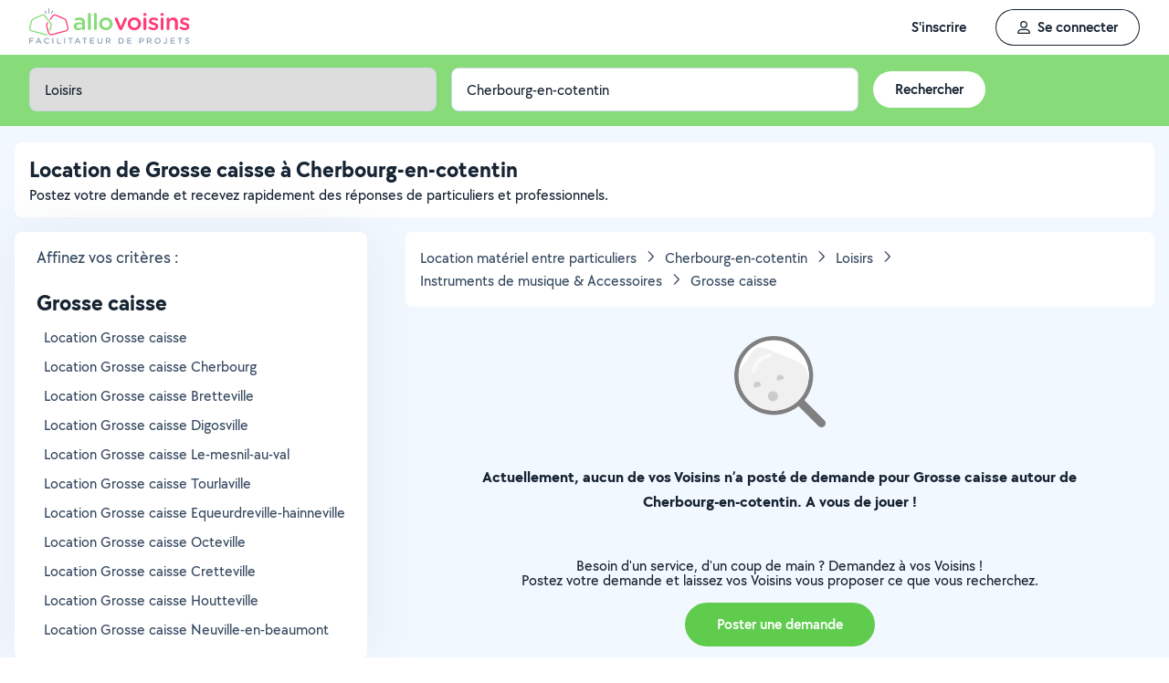

--- FILE ---
content_type: text/html; charset=UTF-8
request_url: https://www.allovoisins.com/r/3370/58/66347/0/location-Grosse-caisse-Cherbourg-en-cotentin
body_size: 27333
content:
<!DOCTYPE html>
<html lang="fr-FR">
<head>
    <meta charset="UTF-8">

    <!-- Didomi -->
<script>window.gdprAppliesGlobally=true;(function(){function a(e){if(!window.frames[e]){if(document.body&&document.body.firstChild){var t=document.body;var n=document.createElement("iframe");n.style.display="none";n.name=e;n.title=e;t.insertBefore(n,t.firstChild)}
    else{setTimeout(function(){a(e)},5)}}}function e(n,r,o,c,s){function e(e,t,n,a){if(typeof n!=="function"){return}if(!window[r]){window[r]=[]}var i=false;if(s){i=s(e,t,n)}if(!i){window[r].push({command:e,parameter:t,callback:n,version:a})}}e.stub=true;function t(a){if(!window[n]||window[n].stub!==true){return}if(!a.data){return}
        var i=typeof a.data==="string";var e;try{e=i?JSON.parse(a.data):a.data}catch(t){return}if(e[o]){var r=e[o];window[n](r.command,r.parameter,function(e,t){var n={};n[c]={returnValue:e,success:t,callId:r.callId};a.source.postMessage(i?JSON.stringify(n):n,"*")},r.version)}}
        if(typeof window[n]!=="function"){window[n]=e;if(window.addEventListener){window.addEventListener("message",t,false)}else{window.attachEvent("onmessage",t)}}}e("__tcfapi","__tcfapiBuffer","__tcfapiCall","__tcfapiReturn");a("__tcfapiLocator");(function(e){
        var t=document.createElement("script");t.id="spcloader";t.type="text/javascript";t.async=true;t.src="https://sdk.privacy-center.org/"+e+"/loader.js?target="+document.location.hostname;t.charset="utf-8";var n=document.getElementsByTagName("script")[0];n.parentNode.insertBefore(t,n)})("3beb83b3-b225-49c6-924d-90c480c7bab6")})();</script>
    
<script>
window.dataLayer = window.dataLayer || [];
</script>
<!-- Google Tag Manager -->
<script>
    (function(w,d,s,l,i){w[l]=w[l]||[];w[l].push({'gtm.start':
    new Date().getTime(),event:'gtm.js'});var f=d.getElementsByTagName(s)[0],
    j=d.createElement(s),dl=l!='dataLayer'?'&l='+l:'';j.async=true;j.src=
    'https://sst.allovoisins.com/ze16wbarqyu34qy.js?awl='+i.replace(/^GTM-/, '')+dl;f.parentNode.insertBefore(j,f);
    })(window,document,'script','dataLayer','GTM-WN2SZ68');
</script>
<!-- End Google Tag Manager -->

    <base href="https://www.allovoisins.com/">

    <title>Location de Grosse caisse à Cherbourg-en-cotentin (50130) - AlloVoisins</title>
	<meta property="fb:app_id" content="510588998981501">
	<meta http-equiv="Permissions-Policy" content="camera=(), microphone=()">
	<meta name="viewport" content="width=device-width, height=device-height, initial-scale=1, maximum-scale=5">
	<meta name="author" content="AlloVoisins">
	<meta name="google-play-app" content="app-id=ziapps.ilokyou">
	<meta name="apple-itunes-app" content="app-id=631402465">
	<meta name="msapplication-config" content="none"/>
	<meta name="description" content="Vous cherchez une location ou une vente de grosse caisse à Cherbourg-en-cotentin ? Postez votre demande en 2 clics et vos Voisins vous répondront rapidement. C'est simple, pratique et géolocalisé.">
	<meta name="keywords" content="AlloVoisins, home, demande, Grosse caisse">
	<meta name="robots" content="noindex, nofollow">
	<meta property="og:url" content="https://www.allovoisins.com/r/3370/58/66347/0/location-Grosse-caisse-Cherbourg-en-cotentin" >
	<meta property="og:site_name" content="AlloVoisins">
	<meta property="og:type" content="website">
	<meta property="og:title" content="Location de Grosse caisse à Cherbourg-en-cotentin (50130) - AlloVoisins">
	<meta property="og:description" content="Vous cherchez une location ou une vente de grosse caisse à Cherbourg-en-cotentin ? Postez votre demande en 2 clics et vos Voisins vous répondront...">
	<meta property="og:image" content="https://static.allovoisins.com/images/logo_og.jpg">
	<meta name="twitter:card" content="summary_large_image">
	<meta name="twitter:creator" content="@AlloVoisins">
	<meta name="twitter:site" content="@AlloVoisins">
	<meta name="twitter:title" content="Location de Grosse caisse à Cherbourg-en-cotentin (50130) - AlloVoi...">
	<meta name="twitter:description" content="Vous cherchez une location ou une vente de grosse caisse à Cherbourg-en-cotentin ? Postez votre demande en 2 clics et vos Voisins vous répondront rapidement. C'est simple, pratique et géolocalisé.">
	<meta name="twitter:image" content="https://static.allovoisins.com/images/logo_og.jpg">
	<meta name="google-signin-scope" content="profile email">
	<meta name="google-signin-client_id" content="709712733747-j1fld3bsesnhq3jndil9ep8g606hkhij.apps.googleusercontent.com">
            <meta property="place:location:latitude" content="49.6211">
        <meta property="place:location:longitude" content="-1.58312">

        <link rel="next" href="https://www.allovoisins.com/r/3370/58/66347/1/location-Grosse-caisse-Cherbourg-en-cotentin" />    
    <link rel="canonical" href="https://www.allovoisins.com/r/3370/58/66347/0/location-Grosse-caisse-Cherbourg-en-cotentin" /><link rel="shortcut icon" type="image/x-icon" href="https://static.allovoisins.com/favicon.ico?dec987de38e070cfb3a68095fd23aa89" /><link rel="shortcut icon" type="image/png" href="https://static.allovoisins.com/favicon.png"/><link rel="apple-touch-icon" href="https://static.allovoisins.com/images/apple_touch_icone.png"><link rel='stylesheet' href='https://static.allovoisins.com/dist/css/all_16a816f1eb95f564e4e1.min.css?dec987de38e070cfb3a68095fd23aa89'>
    <script>
                         localStorage.removeItem('vuex');

         if (typeof window.data == "undefined") {
             window.data = {};
         }

         window.base_url = 'https://www.allovoisins.com/';
         window.static_url = 'https://static.allovoisins.com/';
         window.maps_url = 'https://tile.allovoisins.com/styles/osm/{z}/{x}/{y}.png';

         window.user = {
             signed_in: false,
             auth_token: '',
         };

         
        let disable_facebook_connect = false;

        let AV_WIDGET_CONFIG = {
            facebookSignupEnabled: true,
            WidgetContainer: 'widget-allovoisins-modal',
            googleSignupEnabled: true,
            appleSignupEnabled: false,
            successRedirectUrl: 'https://www.allovoisins.com/'
        };

        
        
        
        
        
        
        
        
            </script>

        <script>
        window.ip = "18.216.134.226";window.geoloc_type = "";
    </script>

            <script async src="https://static.allovoisins.com/dist/js/pages_disconnected_46b0fdec24efc354e237.js?dec987de38e070cfb3a68095fd23aa89"></script>
    
            <script type="didomi/javascript" data-vendor="didomi:google">
    window.googletag = window.googletag || {cmd: []};
    googletag.cmd.push(function () {
        googletag.pubads().enableSingleRequest();
        googletag.pubads().collapseEmptyDivs();
        googletag.enableServices();
    });
</script>
<script type="didomi/javascript" data-vendor="didomi:google" async src="https://securepubads.g.doubleclick.net/tag/js/gpt.js"></script>
    
    
    <script src="https://kit.fontawesome.com/6ca443607f.js" crossorigin="anonymous"></script>
    <script src="https://static.allovoisins.com/dist/js/tracking_helpers_8d606ce0b23722be7165.js?dec987de38e070cfb3a68095fd23aa89"></script>
</head>
<body class="not_logged is_loading page_near_you">
<input type="hidden" name="csrf_token" value="10f77d402c05dfc0dc149dcfc6b2df2e"/>


<script>
    document.addEventListener('DOMContentLoaded', () => {
            document.body.appendChild(document.createElement('script')).src = "https://static.allovoisins.com/dist/js/seo_vue_modal_container_381d30e2484199819a49.js?dec987de38e070cfb3a68095fd23aa89";
    })
</script>

<div class="ily-main-container">
    <div id="menubar" class="menubar">
    <div id="menubar--layout" class="menubar--container pd-hz-xl">
        <div id="menubar__logo" class="menubar__logo inactive">
            <a href="https://www.allovoisins.com/" title="AlloVoisins - Marketplace de prestations de services et de location de matériel">
                                    <img
                        src="https://static.allovoisins.com/assets/logos/part/logo-allovoisins-baseline.svg"
                        alt="AlloVoisins - Marketplace de prestations de services et de location de matériel"
                        class="menubar__logoPicture"
                        width="180px"
                        height="40px">
                            </a>
                    </div>

        <nav class="menubar__navWrapper">
            <ul class="menubar__navList">
                                    <li id="menubar-burger-sign-up" class="menubar__navItem hide-mobile-tablet">
                                                    <button
                                data-mtm-category="inscription"
                                data-mtm-action="clic"
                                data-widget="onboarding"
                                class="btn btn--white btn--medium"
                                type="button">
                                    <span>S'inscrire</span>
                            </button>
                                            </li>
                    <li id="menubar-burger-sign-in" class="menubar__navItem hide-mobile-tablet mg-left-s">
                        <button class="btn btn--medium btn--dark btn--ghost flex flex-vertical-center flex-center"
                                data-mtm-category="connexion"
                                data-mtm-action="clic"
                                data-widget="signin">
                            <svg class="mg-right-s" width="14" height="16">
                                <use href="https://www.allovoisins.com/dist/assets/sprite-disconnected.svg#regular-user"></use>
                            </svg>
                            <span>Se connecter</span>
                        </button>
                    </li>
                            </ul>
        </nav>

                    <div id="menubar__mobileNav" class="menubar__mobileNav bg-neutral-00">
                <div class="menubar__mobileNavActions">
                    <svg id="menubar__mobileActionDropdown"
                         class="menubar__mobileNavAction menubar__mobileActionDropdown mg-left-l">
                        <use href="https://www.allovoisins.com/dist/assets/sprite-disconnected.svg#regular-bars"></use>
                    </svg>
                </div>
            </div>
                <div id="menubar__mobileNavDropdown" class="menubar__mobileNavDropdown">
            <ul class="menubar__navListMobile pd-xl">
                                    <li class="menubar__navItem"><a class="pd-vt-s" href="https://www.allovoisins.com/">Accueil</a></li>
                                                    <li class="menubar__navItem">
                        <button class="pd-vt-s text-left pointer"
                                data-mtm-category="inscription"
                                data-mtm-action="clic"
                                data-widget="onboarding"
                                style="padding-left: 0 !important;">
                            <span>Inscription</span>
                        </button>
                    </li>
                    <li class="menubar__navItem">
                        <button class="flex flex-vertical-center pd-vt-s text-left pointer"
                                data-mtm-category="connexion"
                                data-mtm-action="clic"
                                data-widget="signin"
                                style="padding-left: 0 !important;">
                            <svg class="mg-right-s" width="14" height="16">
                                <use href="https://www.allovoisins.com/dist/assets/sprite-disconnected.svg#regular-user"></use>
                            </svg>
                            <span>Connexion</span>
                        </button>
                    </li>
                            </ul>
        </div>
    </div>
</div>

<script>
    if (document.readyState !== "loading") {
        runMenubarOnStart();
    } else {
        document.addEventListener("DOMContentLoaded", () => {
            runMenubarOnStart();
        });
    }

    const setLoaderInCTA = (button) => {
        button.classList.add('is-loading');
        button.classList.add('unclickable');

        Array.from(button.children).forEach((el) => {
            el.style.opacity = '0';
        });

        const spinner = button.querySelector('.spinner');
        if (!spinner) {
            const newSpinner = document.createElement('span');
            newSpinner.style.position = 'absolute';
            newSpinner.className = 'spinner';

            button.appendChild(newSpinner);
        } else {
            spinner.style.opacity = '1';
        }
    };

    function runMenubarOnStart() {
        window.isWidgetNotInitiatedYet = true;

        const widgetElements = document.querySelectorAll('[data-widget]');
        widgetElements.forEach((el) => {
            el.addEventListener('click', () => {
                setLoaderInCTA(el);

                // Flag it as clicked to get it in widgetOnboarding if script is not loaded yet
                if (window.isWidgetNotInitiatedYet && !el.getAttribute('data-widget-clicked')) {
                    el.setAttribute('data-widget-clicked', 'true');
                }
            })
        });


        const mobileActionDropdown = document.getElementById('menubar__mobileActionDropdown');
        if (mobileActionDropdown) {
            mobileActionDropdown.addEventListener('click', function (){
                document.getElementById('menubar__mobileNavDropdown').classList.toggle('menubar_active')
            })
        }

        window.addEventListener("resize", function() {
          const viewportWidth = window.innerWidth || document.documentElement.clientWidth;

          if (viewportWidth > 992) {
            document.body.style.overflowY = "";
            document.body.style.position = "";
          }
        });
    }
</script>
    <div id="mobile_menu_overlay"></div>

    <div id="js_vue_modal_container">
        <seo-sharing></seo-sharing>
        <unable-to-connect></unable-to-connect>
    </div>

    <div id="fb-root"></div>
<main id="main_container" class="near_you_main_container">

<script>

    const csrf_token = '10f77d402c05dfc0dc149dcfc6b2df2e';

    /////////////////////////////////////////////////////////////////////////////////////////////////////////////////////////////////////////////////////////////
    /////////////////////////////////////////////////////////////// DOM READY - JS / JQ//////////////////////////////////////////////////////////////////////////
    /////////////////////////////////////////////////////////////////////////////////////////////////////////////////////////////////////////////////////////////
    if (document.readyState !== "loading") {
        runOnStart();
    } else {
        document.addEventListener("DOMContentLoaded", () => {
            runOnStart()
        });
    }

    function runOnStart()
    {
                //on affiche la ville dans le formulaire, on rentre dans les données pour l'envoi du formulaire, et on set la lat et lng pour la map
        //hyper important sinon la carte reste vierge et grise
        const inputCity = document.querySelector('#form_address');
        const leaseHolderCity = document.querySelector('#leaseholder_city');
        if(inputCity){
            inputCity.value = "Cherbourg-en-cotentin";
        }
        if(leaseHolderCity){
            leaseHolderCity.value = "Cherbourg-en-cotentin";
        }
        
        //////////////////////////////////////////////////////// MENU //////////////////////////////////////////////////////////////////
        //Filtre Ville - suppression de la value
        document.querySelector('#near-you-address').addEventListener('click', function(){
            document.querySelector('#near-you-address').value = '';
            document.querySelector('#listville').style.display = 'none';
        })

        /*LIST_VILLE*/
        //Ajax sur la table cities
        let timer;
        document.querySelector('#near-you-address').addEventListener('keyup', (e) => {
            getCities(e.target.value);
        });

        function getCities(saisie) {
            if(saisie.length > 2) {
                document.querySelector('#loader_aj').style.display = 'block';

                clearTimeout(timer);
                timer = setTimeout(function() {

                    const formData = new FormData();
                    formData.append('saisie', saisie);
                    formData.append('csrf_token', csrf_token);

                    axios.post(window.base_url + 'near_you/ajax_cities', formData).then((response) => {
                        if (response.data !== '') {
                            document.querySelector('.listville_ul').innerHTML = '';
                            document.querySelector('.listville_ul').innerHTML = response.data;
                            document.querySelector('#listville').style.display = 'block';

                            //on attache les event click
                            Array.prototype.forEach.call(document.querySelectorAll('.city_in_bdd'), function (city) {
                                city.addEventListener('click', function () {
                                    document.querySelector('#search_postal_code').value = city.getAttribute('li_city_postal_code');
                                    document.querySelector('#search_city').value = city.getAttribute('li_city_name');
                                    document.querySelector('#search_country').value = 'FR';

                                    document.querySelector('#search_main_city_id').value = city.getAttribute('li_city_main_city_id');
                                    document.querySelector('#search_city_latitude').value = city.getAttribute('li_city_lat');
                                    document.querySelector('#search_city_longitude').value = city.getAttribute('li_city_lng');

                                    document.querySelector('#near-you-address').value = city.getAttribute('li_city_name');
                                    document.querySelector('#listville').style.display = 'none';
                                })
                            })
                        } else {
                            document.querySelector('.listville_ul').innerHTML = '';
                            document.querySelector('.listville_ul').innerHTML = '<li>Ville non reconnue</li>';
                            document.querySelector('#listville').style.display = 'block';
                        }

                    }).catch((error) => {
                        console.error(error);
                    }).finally(() => {
                        document.querySelector('#loader_aj').style.display = 'none';
                    });
                }, 500)
            }
        }

        /////////////////////////////////////// set des photos et des prénoms clickable pour lien vers profil ////////////////////////////////////////
        // Open tooltip on hover
        const tooltips = document.querySelectorAll('.info_detail_show');

        tooltips.forEach(tooltip => {
            tooltip.onmouseenter = () => {
                if (tooltip.querySelector('span'))
                    return;

                const tooltipContainer = document.createElement("span");
                tooltipContainer.classList.add('absolute', 'absolute-right', 'bg-neutral-80', 'br-xs', 'max-full-width', 'pd-xs', 'reset-break', 'text-white', 'text-13');
                tooltipContainer.style.fontFamily = 'TT CHOCOLATES';
                const tooltipContent = document.createTextNode(tooltip.getAttribute('data-tooltip'));
                tooltipContainer.appendChild(tooltipContent);
                tooltip.appendChild(tooltipContainer)
            }

            tooltip.onmouseleave = () => {
                if (tooltip.querySelector('span'))
                    tooltip.querySelector('span').remove();
            }
        });
    };

</script>

    
    <div class="row_menu" >
	<div  class="row_filters">
		<form action="https://www.allovoisins.com/r/3370/58/66347/0/location-Grosse-caisse-Cherbourg-en-cotentin" id="near-you-profiles-filters-form" class="filter-bar-nearyou" method="post" accept-charset="utf-8">
                                                                                                                 <input type="hidden" name="csrf_token" value="10f77d402c05dfc0dc149dcfc6b2df2e" />
		<div class="container flex nowrap mg-auto">
			<label class="col col-1-4 col_filter col_category form-ctrl pd-s">
				<span class="sr-only">Catégorie</span>
				<select name="category_id" id="categories" class="select--green form-control">
					<option value="-3" >Toutes les catégories de demandes</option><option role="separator"  disabled></option><optgroup label="Demandes de services"><option value="-2" >Tous les services</option><option value="123" >Bricolage - Travaux</option><option value="142" >Jardinage - Piscine</option><option value="149" >Déménagement - Manutention</option><option value="152" >Dépannage - Réparation de matériel</option><option value="156" >Entretien - Réparation véhicules</option><option value="162" >Services véhiculés</option><option value="168" >Services à la personne</option><option value="177" >Enfants</option><option value="183" >Animaux</option><option value="191" >Informatique et web</option><option value="200" >Photographie - Vidéo</option><option value="209" >Animation - Evénements</option><option value="222" >Cours - Formations</option><option value="241" >Administratif - Bureautique</option><option value="251" >Mode - Santé - Bien être</option><option value="264" >Sport - Partenaires</option><option value="279" >Restauration - Réception</option></optgroup><option role="separator" class="white_space" disabled></option><optgroup class="" label="Demandes d'objets"><option class="" value="-1" >Tous les objets</option><option value="1" >Outillage & Travaux</option><option value="10" >Matériel de Jardin</option><option value="16" >Maison & Confort</option><option value="23" >Evénement, Réception & Fête</option><option value="30" >High Tech & Fournitures de bureau</option><option value="37" >Matériel de Sport</option><option value="48" selected>Loisirs</option><option value="60" >Mode & Accessoires Adulte, Bien-être & Bagagerie</option><option value="67" >Mode Enfant, Bébé & Puériculture</option><option value="73" >Transport & Accessoires Auto, Moto & Bateau</option><option value="86" >Immobilier</option></optgroup>					<option role="separator" class="white_space" disabled></option>
				</select>
			</label>

			<label class="col col_filter col_sub_category form-ctrl pd-s col-1-4" id="col_sub_category">
				<span class="sr-only">Sous-catégorie</span>
				<select name="sub_category_id" id="sub_categories" class="select--green form-control">
				<option value=""> - </option>
								</select>
			</label>

			<div class="col col_filter col_city pd-s col-1-4">
				<div id="address_filter_city" class="form-ctrl full-width">
					<input type="hidden" name="street" id="search_street" value=""/>
					<input type="hidden" name="postal_code" id="search_postal_code" value=""/>
					<input type="hidden" name="city" id="search_city" value="Cherbourg-en-cotentin"/>
					<input type="hidden" name="country" id="search_country" value="FR"/>
					<input type="hidden" name="main_city_id" id="search_main_city_id"/>
					<input type="hidden" name="city_latitude" id="search_city_latitude" value="49.6211"/>
					<input type="hidden" name="city_longitude" id="search_city_longitude" value="-1.58312"/>

					<input
					id="near-you-address"
					autocomplete="off"
					class="ville form-control"
					type="text"
					name="address"
					value="Cherbourg-en-cotentin"
					placeholder="Ville ou CP">
						<div id="listville">
							<ul class="listville_ul">
							</ul>
						</div>
						<img src="https://static.allovoisins.com/images/ajax_-loader.gif?dec987de38e070cfb3a68095fd23aa89" alt="wait_cities" id="loader_aj" class="hide">
					</div>
				</div>
				<div class="col-1-4 col_submit">
                    <div class="pd-s">
                        <input class="filter_submit btn btn--medium btn--white" name="form_near_you" type="submit" value="Rechercher" />
                    </div>
				</div>
				</form>			</div>
		</div>
	</div>

<script>
	var all_categories = JSON.parse("{\"1\":{\"category_id\":1,\"name\":\"Outillage & Travaux\",\"parent_category\":null,\"category_type\":1,\"category_order\":1,\"category_second_name\":\"Outillage & Travaux\",\"slug\":\"outillage-et-travaux\",\"children\":{\"2\":{\"category_id\":2,\"name\":\"Outillage & Entretien\",\"parent_category\":1,\"category_type\":1,\"category_order\":2,\"category_second_name\":null,\"is_must_have\":false,\"slug\":\"outillage-et-entretien\",\"link\":\"https:\\/\\/www.allovoisins.com\\/r\\/0\\/2\\/66347\\/0\\/Cherbourg-en-cotentin\\/location-vente\\/Outillage-entretien\"},\"3\":{\"category_id\":3,\"name\":\"BTP & Chantier\",\"parent_category\":1,\"category_type\":1,\"category_order\":3,\"category_second_name\":null,\"is_must_have\":false,\"slug\":\"btp-et-chantier\",\"link\":\"https:\\/\\/www.allovoisins.com\\/r\\/0\\/3\\/66347\\/0\\/Cherbourg-en-cotentin\\/location-vente\\/Btp-chantier\"},\"4\":{\"category_id\":4,\"name\":\"El\\u00e9vation & Echafaudage\",\"parent_category\":1,\"category_type\":1,\"category_order\":4,\"category_second_name\":null,\"is_must_have\":false,\"slug\":\"elevation-et-echafaudage\",\"link\":\"https:\\/\\/www.allovoisins.com\\/r\\/0\\/4\\/66347\\/0\\/Cherbourg-en-cotentin\\/location-vente\\/Elevation-echafaudage\"},\"5\":{\"category_id\":5,\"name\":\"Chauffage & Climatisation\",\"parent_category\":1,\"category_type\":1,\"category_order\":5,\"category_second_name\":null,\"is_must_have\":true,\"slug\":\"chauffage-et-climatisation\",\"link\":\"https:\\/\\/www.allovoisins.com\\/r\\/0\\/5\\/66347\\/0\\/Cherbourg-en-cotentin\\/location-vente\\/Chauffage-climatisation\"},\"6\":{\"category_id\":6,\"name\":\"Mesure & D\\u00e9tection\",\"parent_category\":1,\"category_type\":1,\"category_order\":6,\"category_second_name\":null,\"is_must_have\":false,\"slug\":\"mesure-et-detection\",\"link\":\"https:\\/\\/www.allovoisins.com\\/r\\/0\\/6\\/66347\\/0\\/Cherbourg-en-cotentin\\/location-vente\\/Mesure-detection\"},\"7\":{\"category_id\":7,\"name\":\"Manutention\",\"parent_category\":1,\"category_type\":1,\"category_order\":7,\"category_second_name\":null,\"is_must_have\":false,\"slug\":\"materiel-manutention\",\"link\":\"https:\\/\\/www.allovoisins.com\\/r\\/0\\/7\\/66347\\/0\\/Cherbourg-en-cotentin\\/location-vente\\/Manutention\"},\"8\":{\"category_id\":8,\"name\":\"Equipement de protection de la personne\",\"parent_category\":1,\"category_type\":1,\"category_order\":8,\"category_second_name\":null,\"is_must_have\":false,\"slug\":\"equipement-de-protection-de-la-personne\",\"link\":\"https:\\/\\/www.allovoisins.com\\/r\\/0\\/8\\/66347\\/0\\/Cherbourg-en-cotentin\\/location-vente\\/Equipement-de-protection-de-la-personne\"}},\"link\":\"https:\\/\\/www.allovoisins.com\\/r\\/0\\/1\\/66347\\/0\\/Cherbourg-en-cotentin\\/location-vente\\/Outillage-travaux\"},\"10\":{\"category_id\":10,\"name\":\"Mat\\u00e9riel de Jardin\",\"parent_category\":null,\"category_type\":1,\"category_order\":10,\"category_second_name\":\"Mat\\u00e9riel de jardin\",\"slug\":\"materiel-de-jardin\",\"children\":{\"11\":{\"category_id\":11,\"name\":\"Outillage\",\"parent_category\":10,\"category_type\":1,\"category_order\":11,\"category_second_name\":null,\"is_must_have\":false,\"slug\":\"outillage\",\"link\":\"https:\\/\\/www.allovoisins.com\\/r\\/0\\/11\\/66347\\/0\\/Cherbourg-en-cotentin\\/location-vente\\/Outillage\"},\"12\":{\"category_id\":12,\"name\":\"Equipement & Piscine\",\"parent_category\":10,\"category_type\":1,\"category_order\":12,\"category_second_name\":null,\"is_must_have\":false,\"slug\":\"equipement-et-piscine\",\"link\":\"https:\\/\\/www.allovoisins.com\\/r\\/0\\/12\\/66347\\/0\\/Cherbourg-en-cotentin\\/location-vente\\/Equipement-piscine\"},\"13\":{\"category_id\":13,\"name\":\"Barbecue & Cuisine d\'ext\\u00e9rieur\",\"parent_category\":10,\"category_type\":1,\"category_order\":13,\"category_second_name\":null,\"is_must_have\":true,\"slug\":\"barbecue-et-cuisine-d-exterieur\",\"link\":\"https:\\/\\/www.allovoisins.com\\/r\\/0\\/13\\/66347\\/0\\/Cherbourg-en-cotentin\\/location-vente\\/Barbecue-cuisine-d-exterieur\"},\"14\":{\"category_id\":14,\"name\":\"D\\u00e9coration d\'ext\\u00e9rieur\",\"parent_category\":10,\"category_type\":1,\"category_order\":14,\"category_second_name\":null,\"is_must_have\":true,\"slug\":\"decoration-d-exterieur\",\"link\":\"https:\\/\\/www.allovoisins.com\\/r\\/0\\/14\\/66347\\/0\\/Cherbourg-en-cotentin\\/location-vente\\/Decoration-d-exterieur\"},\"15\":{\"category_id\":15,\"name\":\"Eco-p\\u00e2turage\",\"parent_category\":10,\"category_type\":1,\"category_order\":15,\"category_second_name\":null,\"is_must_have\":false,\"slug\":\"eco-paturage\",\"link\":\"https:\\/\\/www.allovoisins.com\\/r\\/0\\/15\\/66347\\/0\\/Cherbourg-en-cotentin\\/location-vente\\/Eco-paturage\"}},\"link\":\"https:\\/\\/www.allovoisins.com\\/r\\/0\\/10\\/66347\\/0\\/Cherbourg-en-cotentin\\/location-vente\\/Materiel-de-jardin\"},\"16\":{\"category_id\":16,\"name\":\"Maison & Confort\",\"parent_category\":null,\"category_type\":1,\"category_order\":16,\"category_second_name\":\"Mat\\u00e9riel pour la maison & confort\",\"slug\":\"maison-et-confort\",\"children\":{\"17\":{\"category_id\":17,\"name\":\"Electrom\\u00e9nager\",\"parent_category\":16,\"category_type\":1,\"category_order\":17,\"category_second_name\":null,\"is_must_have\":true,\"slug\":\"electromenager\",\"link\":\"https:\\/\\/www.allovoisins.com\\/r\\/0\\/17\\/66347\\/0\\/Cherbourg-en-cotentin\\/location-vente\\/Electromenager\"},\"18\":{\"category_id\":18,\"name\":\"Vaisselle, Ustensiles de cuisine & Entretien de la maison\",\"parent_category\":16,\"category_type\":1,\"category_order\":18,\"category_second_name\":null,\"is_must_have\":true,\"slug\":\"vaisselle-ustensiles-de-cuisine-et-entretien-de-la-maison\",\"link\":\"https:\\/\\/www.allovoisins.com\\/r\\/0\\/18\\/66347\\/0\\/Cherbourg-en-cotentin\\/location-vente\\/Vaisselle-ustensiles-de-cuisine-entretien-de-la-maison\"},\"19\":{\"category_id\":19,\"name\":\"Ameublement, Accessoires & D\\u00e9coration\",\"parent_category\":16,\"category_type\":1,\"category_order\":19,\"category_second_name\":null,\"is_must_have\":true,\"slug\":\"ameublement-accessoires-et-decoration\",\"link\":\"https:\\/\\/www.allovoisins.com\\/r\\/0\\/19\\/66347\\/0\\/Cherbourg-en-cotentin\\/location-vente\\/Ameublement-accessoires-decoration\"},\"20\":{\"category_id\":20,\"name\":\"Linge de maison\",\"parent_category\":16,\"category_type\":1,\"category_order\":20,\"category_second_name\":null,\"is_must_have\":true,\"slug\":\"linge-de-maison\",\"link\":\"https:\\/\\/www.allovoisins.com\\/r\\/0\\/20\\/66347\\/0\\/Cherbourg-en-cotentin\\/location-vente\\/Linge-de-maison\"},\"21\":{\"category_id\":21,\"name\":\"Mat\\u00e9riel m\\u00e9dical\",\"parent_category\":16,\"category_type\":1,\"category_order\":21,\"category_second_name\":null,\"is_must_have\":false,\"slug\":\"materiel-medical\",\"link\":\"https:\\/\\/www.allovoisins.com\\/r\\/0\\/21\\/66347\\/0\\/Cherbourg-en-cotentin\\/location-vente\\/Materiel-medical\"}},\"link\":\"https:\\/\\/www.allovoisins.com\\/r\\/0\\/16\\/66347\\/0\\/Cherbourg-en-cotentin\\/location-vente\\/Maison-confort\"},\"23\":{\"category_id\":23,\"name\":\"Ev\\u00e9nement, R\\u00e9ception & F\\u00eate\",\"parent_category\":null,\"category_type\":1,\"category_order\":23,\"category_second_name\":\"Mat\\u00e9riel pour \\u00e9v\\u00e9nements & f\\u00eates\",\"slug\":\"evenement-reception-et-fete\",\"children\":{\"24\":{\"category_id\":24,\"name\":\"Salles & Lieux de r\\u00e9ception\",\"parent_category\":23,\"category_type\":1,\"category_order\":24,\"category_second_name\":null,\"is_must_have\":false,\"slug\":\"salles-et-lieux-de-reception\",\"link\":\"https:\\/\\/www.allovoisins.com\\/r\\/0\\/24\\/66347\\/0\\/Cherbourg-en-cotentin\\/location-vente\\/Salles-lieux-de-reception\"},\"25\":{\"category_id\":25,\"name\":\"Equipement\",\"parent_category\":23,\"category_type\":1,\"category_order\":25,\"category_second_name\":null,\"is_must_have\":true,\"slug\":\"equipement\",\"link\":\"https:\\/\\/www.allovoisins.com\\/r\\/0\\/25\\/66347\\/0\\/Cherbourg-en-cotentin\\/location-vente\\/Equipement\"},\"26\":{\"category_id\":26,\"name\":\"Son & Eclairage\",\"parent_category\":23,\"category_type\":1,\"category_order\":26,\"category_second_name\":null,\"is_must_have\":false,\"slug\":\"son-et-eclairage\",\"link\":\"https:\\/\\/www.allovoisins.com\\/r\\/0\\/26\\/66347\\/0\\/Cherbourg-en-cotentin\\/location-vente\\/Son-eclairage\"},\"27\":{\"category_id\":27,\"name\":\"Jeux & Mat\\u00e9riel d\'animation\",\"parent_category\":23,\"category_type\":1,\"category_order\":27,\"category_second_name\":null,\"is_must_have\":false,\"slug\":\"jeux-et-materiel-d-animation\",\"link\":\"https:\\/\\/www.allovoisins.com\\/r\\/0\\/27\\/66347\\/0\\/Cherbourg-en-cotentin\\/location-vente\\/Jeux-materiel-d-animation\"},\"28\":{\"category_id\":28,\"name\":\"D\\u00e9guisement\",\"parent_category\":23,\"category_type\":1,\"category_order\":28,\"category_second_name\":null,\"is_must_have\":true,\"slug\":\"deguisement\",\"link\":\"https:\\/\\/www.allovoisins.com\\/r\\/0\\/28\\/66347\\/0\\/Cherbourg-en-cotentin\\/location-vente\\/Deguisement\"}},\"link\":\"https:\\/\\/www.allovoisins.com\\/r\\/0\\/23\\/66347\\/0\\/Cherbourg-en-cotentin\\/location-vente\\/Evenement-reception-fete\"},\"30\":{\"category_id\":30,\"name\":\"High Tech & Fournitures de bureau\",\"parent_category\":null,\"category_type\":1,\"category_order\":30,\"category_second_name\":\"Mat\\u00e9riel High Tech & fourniture de bureau\",\"slug\":\"high-tech-et-fournitures-de-bureau\",\"children\":{\"31\":{\"category_id\":31,\"name\":\"Consoles de Jeux & Jeux vid\\u00e9o\",\"parent_category\":30,\"category_type\":1,\"category_order\":31,\"category_second_name\":null,\"is_must_have\":true,\"slug\":\"consoles-de-jeux-et-jeux-video\",\"link\":\"https:\\/\\/www.allovoisins.com\\/r\\/0\\/31\\/66347\\/0\\/Cherbourg-en-cotentin\\/location-vente\\/Consoles-de-jeux-jeux-video\"},\"32\":{\"category_id\":32,\"name\":\"Photo, Vid\\u00e9o, Image & Son\",\"parent_category\":30,\"category_type\":1,\"category_order\":32,\"category_second_name\":null,\"is_must_have\":true,\"slug\":\"photo-video-image-et-son\",\"link\":\"https:\\/\\/www.allovoisins.com\\/r\\/0\\/32\\/66347\\/0\\/Cherbourg-en-cotentin\\/location-vente\\/Photo-video-image-son\"},\"33\":{\"category_id\":33,\"name\":\"Micro & Multim\\u00e9dia\",\"parent_category\":30,\"category_type\":1,\"category_order\":33,\"category_second_name\":null,\"is_must_have\":true,\"slug\":\"micro-et-multimedia\",\"link\":\"https:\\/\\/www.allovoisins.com\\/r\\/0\\/33\\/66347\\/0\\/Cherbourg-en-cotentin\\/location-vente\\/Micro-multimedia\"},\"34\":{\"category_id\":34,\"name\":\"GPS & T\\u00e9l\\u00e9phonie\",\"parent_category\":30,\"category_type\":1,\"category_order\":34,\"category_second_name\":null,\"is_must_have\":true,\"slug\":\"gps-et-telephonie\",\"link\":\"https:\\/\\/www.allovoisins.com\\/r\\/0\\/34\\/66347\\/0\\/Cherbourg-en-cotentin\\/location-vente\\/Gps-telephonie\"},\"35\":{\"category_id\":35,\"name\":\"Fournitures de bureau\",\"parent_category\":30,\"category_type\":1,\"category_order\":35,\"category_second_name\":null,\"is_must_have\":false,\"slug\":\"fournitures-de-bureau\",\"link\":\"https:\\/\\/www.allovoisins.com\\/r\\/0\\/35\\/66347\\/0\\/Cherbourg-en-cotentin\\/location-vente\\/Fournitures-de-bureau\"}},\"link\":\"https:\\/\\/www.allovoisins.com\\/r\\/0\\/30\\/66347\\/0\\/Cherbourg-en-cotentin\\/location-vente\\/High-tech-fournitures-de-bureau\"},\"37\":{\"category_id\":37,\"name\":\"Mat\\u00e9riel de Sport\",\"parent_category\":null,\"category_type\":1,\"category_order\":37,\"category_second_name\":\"Mat\\u00e9riel de sport\",\"slug\":\"materiel-de-sport\",\"children\":{\"38\":{\"category_id\":38,\"name\":\"Sports collectifs\",\"parent_category\":37,\"category_type\":1,\"category_order\":38,\"category_second_name\":null,\"is_must_have\":false,\"slug\":\"sports-collectifs\",\"link\":\"https:\\/\\/www.allovoisins.com\\/r\\/0\\/38\\/66347\\/0\\/Cherbourg-en-cotentin\\/location-vente\\/Sports-collectifs\"},\"39\":{\"category_id\":39,\"name\":\"Running, Trail & Athl\\u00e9tisme\",\"parent_category\":37,\"category_type\":1,\"category_order\":39,\"category_second_name\":null,\"is_must_have\":false,\"slug\":\"running-trail-et-athletisme\",\"link\":\"https:\\/\\/www.allovoisins.com\\/r\\/0\\/39\\/66347\\/0\\/Cherbourg-en-cotentin\\/location-vente\\/Running-trail-athletisme\"},\"40\":{\"category_id\":40,\"name\":\"Randonn\\u00e9e, Marche & Escalade\",\"parent_category\":37,\"category_type\":1,\"category_order\":40,\"category_second_name\":null,\"is_must_have\":false,\"slug\":\"randonnee-marche-et-escalade\",\"link\":\"https:\\/\\/www.allovoisins.com\\/r\\/0\\/40\\/66347\\/0\\/Cherbourg-en-cotentin\\/location-vente\\/Randonnee-marche-escalade\"},\"41\":{\"category_id\":41,\"name\":\"Sports de raquette\",\"parent_category\":37,\"category_type\":1,\"category_order\":41,\"category_second_name\":null,\"is_must_have\":false,\"slug\":\"sports-de-raquette\",\"link\":\"https:\\/\\/www.allovoisins.com\\/r\\/0\\/41\\/66347\\/0\\/Cherbourg-en-cotentin\\/location-vente\\/Sports-de-raquette\"},\"42\":{\"category_id\":42,\"name\":\"Sports de combats, Musculation, Fitness & Danse\",\"parent_category\":37,\"category_type\":1,\"category_order\":42,\"category_second_name\":null,\"is_must_have\":false,\"slug\":\"sports-de-combats-musculation-fitness-et-danse\",\"link\":\"https:\\/\\/www.allovoisins.com\\/r\\/0\\/42\\/66347\\/0\\/Cherbourg-en-cotentin\\/location-vente\\/Sports-de-combats-musculation-fitness-danse\"},\"43\":{\"category_id\":43,\"name\":\"Golf\",\"parent_category\":37,\"category_type\":1,\"category_order\":43,\"category_second_name\":null,\"is_must_have\":false,\"slug\":\"golf\",\"link\":\"https:\\/\\/www.allovoisins.com\\/r\\/0\\/43\\/66347\\/0\\/Cherbourg-en-cotentin\\/location-vente\\/Golf\"},\"44\":{\"category_id\":44,\"name\":\"Equitation\",\"parent_category\":37,\"category_type\":1,\"category_order\":44,\"category_second_name\":null,\"is_must_have\":false,\"slug\":\"equitation\",\"link\":\"https:\\/\\/www.allovoisins.com\\/r\\/0\\/44\\/66347\\/0\\/Cherbourg-en-cotentin\\/location-vente\\/Equitation\"},\"45\":{\"category_id\":45,\"name\":\"Ski, snowboard & Nordique\",\"parent_category\":37,\"category_type\":1,\"category_order\":45,\"category_second_name\":null,\"is_must_have\":false,\"slug\":\"ski-snowboard-et-nordique\",\"link\":\"https:\\/\\/www.allovoisins.com\\/r\\/0\\/45\\/66347\\/0\\/Cherbourg-en-cotentin\\/location-vente\\/Ski-snowboard-nordique\"},\"46\":{\"category_id\":46,\"name\":\"Natation, Plong\\u00e9e & Sports d\'eau\",\"parent_category\":37,\"category_type\":1,\"category_order\":46,\"category_second_name\":null,\"is_must_have\":false,\"slug\":\"natation-plongee-et-sports-d-eau\",\"link\":\"https:\\/\\/www.allovoisins.com\\/r\\/0\\/46\\/66347\\/0\\/Cherbourg-en-cotentin\\/location-vente\\/Natation-plongee-sports-d-eau\"}},\"link\":\"https:\\/\\/www.allovoisins.com\\/r\\/0\\/37\\/66347\\/0\\/Cherbourg-en-cotentin\\/location-vente\\/Materiel-de-sport\"},\"48\":{\"category_id\":48,\"name\":\"Loisirs\",\"parent_category\":null,\"category_type\":1,\"category_order\":48,\"category_second_name\":\"Objets de loisirs\",\"slug\":\"loisirs\",\"children\":{\"49\":{\"category_id\":49,\"name\":\"Chasse et P\\u00eache\",\"parent_category\":48,\"category_type\":1,\"category_order\":49,\"category_second_name\":null,\"is_must_have\":false,\"slug\":\"chasse-et-peche\",\"link\":\"https:\\/\\/www.allovoisins.com\\/r\\/0\\/49\\/66347\\/0\\/Cherbourg-en-cotentin\\/location-vente\\/Chasse-et-peche\"},\"50\":{\"category_id\":50,\"name\":\"Jeux de boules, Arc & Fl\\u00e9chettes\",\"parent_category\":48,\"category_type\":1,\"category_order\":50,\"category_second_name\":null,\"is_must_have\":true,\"slug\":\"jeux-de-boules-arc-et-flechettes\",\"link\":\"https:\\/\\/www.allovoisins.com\\/r\\/0\\/50\\/66347\\/0\\/Cherbourg-en-cotentin\\/location-vente\\/Jeux-de-boules-arc-flechettes\"},\"51\":{\"category_id\":51,\"name\":\"V\\u00e9lo & Accessoires\",\"parent_category\":48,\"category_type\":1,\"category_order\":51,\"category_second_name\":null,\"is_must_have\":true,\"slug\":\"velo-et-accessoires\",\"link\":\"https:\\/\\/www.allovoisins.com\\/r\\/0\\/51\\/66347\\/0\\/Cherbourg-en-cotentin\\/location-vente\\/Velo-accessoires\"},\"52\":{\"category_id\":52,\"name\":\"Roller, Skate et trottinette\",\"parent_category\":48,\"category_type\":1,\"category_order\":52,\"category_second_name\":null,\"is_must_have\":false,\"slug\":\"roller-skate-et-trottinette\",\"link\":\"https:\\/\\/www.allovoisins.com\\/r\\/0\\/52\\/66347\\/0\\/Cherbourg-en-cotentin\\/location-vente\\/Roller-skate-et-trottinette\"},\"53\":{\"category_id\":53,\"name\":\"Mat\\u00e9riel de camping et de plage\",\"parent_category\":48,\"category_type\":1,\"category_order\":53,\"category_second_name\":null,\"is_must_have\":false,\"slug\":\"materiel-de-camping-et-de-plage\",\"link\":\"https:\\/\\/www.allovoisins.com\\/r\\/0\\/53\\/66347\\/0\\/Cherbourg-en-cotentin\\/location-vente\\/Materiel-de-camping-et-de-plage\"},\"54\":{\"category_id\":54,\"name\":\"Jeux & Jouets\",\"parent_category\":48,\"category_type\":1,\"category_order\":54,\"category_second_name\":null,\"is_must_have\":true,\"slug\":\"jeux-et-jouets\",\"link\":\"https:\\/\\/www.allovoisins.com\\/r\\/0\\/54\\/66347\\/0\\/Cherbourg-en-cotentin\\/location-vente\\/Jeux-jouets\"},\"55\":{\"category_id\":55,\"name\":\"Livres\",\"parent_category\":48,\"category_type\":1,\"category_order\":55,\"category_second_name\":null,\"is_must_have\":true,\"slug\":\"livres\",\"link\":\"https:\\/\\/www.allovoisins.com\\/r\\/0\\/55\\/66347\\/0\\/Cherbourg-en-cotentin\\/location-vente\\/Livres\"},\"56\":{\"category_id\":56,\"name\":\"DVD\",\"parent_category\":48,\"category_type\":1,\"category_order\":56,\"category_second_name\":null,\"is_must_have\":true,\"slug\":\"dvd\",\"link\":\"https:\\/\\/www.allovoisins.com\\/r\\/0\\/56\\/66347\\/0\\/Cherbourg-en-cotentin\\/location-vente\\/Dvd\"},\"57\":{\"category_id\":57,\"name\":\"Musique, Concerts & Spectacles\",\"parent_category\":48,\"category_type\":1,\"category_order\":57,\"category_second_name\":null,\"is_must_have\":false,\"slug\":\"musique-concerts-et-spectacles\",\"link\":\"https:\\/\\/www.allovoisins.com\\/r\\/0\\/57\\/66347\\/0\\/Cherbourg-en-cotentin\\/location-vente\\/Musique-concerts-spectacles\"},\"58\":{\"category_id\":58,\"name\":\"Instruments de musique & Accessoires\",\"parent_category\":48,\"category_type\":1,\"category_order\":58,\"category_second_name\":null,\"is_must_have\":false,\"slug\":\"instruments-de-musique-et-accessoires\",\"link\":\"https:\\/\\/www.allovoisins.com\\/r\\/0\\/58\\/66347\\/0\\/Cherbourg-en-cotentin\\/location-vente\\/Instruments-de-musique-accessoires\"}},\"link\":\"https:\\/\\/www.allovoisins.com\\/r\\/0\\/48\\/66347\\/0\\/Cherbourg-en-cotentin\\/location-vente\\/Loisirs\"},\"60\":{\"category_id\":60,\"name\":\"Mode & Accessoires Adulte, Bien-\\u00eatre & Bagagerie\",\"parent_category\":null,\"category_type\":1,\"category_order\":60,\"category_second_name\":\"Articles de mode et accessoires adulte\",\"slug\":\"mode-et-accessoires-adulte-bien-etre-et-bagagerie\",\"children\":{\"61\":{\"category_id\":61,\"name\":\"V\\u00eatements & Accessoires Homme\",\"parent_category\":60,\"category_type\":1,\"category_order\":61,\"category_second_name\":null,\"is_must_have\":false,\"slug\":\"vetements-et-accessoires-homme\",\"link\":\"https:\\/\\/www.allovoisins.com\\/r\\/0\\/61\\/66347\\/0\\/Cherbourg-en-cotentin\\/location-vente\\/Vetements-accessoires-homme\"},\"62\":{\"category_id\":62,\"name\":\"V\\u00eatements & Accessoires Femme\",\"parent_category\":60,\"category_type\":1,\"category_order\":62,\"category_second_name\":null,\"is_must_have\":false,\"slug\":\"vetements-et-accessoires-femme\",\"link\":\"https:\\/\\/www.allovoisins.com\\/r\\/0\\/62\\/66347\\/0\\/Cherbourg-en-cotentin\\/location-vente\\/Vetements-accessoires-femme\"},\"63\":{\"category_id\":63,\"name\":\"V\\u00eatements & Accessoires Femme enceinte\",\"parent_category\":60,\"category_type\":1,\"category_order\":63,\"category_second_name\":null,\"is_must_have\":false,\"slug\":\"vetements-et-accessoires-femme-enceinte\",\"link\":\"https:\\/\\/www.allovoisins.com\\/r\\/0\\/63\\/66347\\/0\\/Cherbourg-en-cotentin\\/location-vente\\/Vetements-accessoires-femme-enceinte\"},\"64\":{\"category_id\":64,\"name\":\"Mat\\u00e9riel Beaut\\u00e9 & Bien-\\u00eatre\",\"parent_category\":60,\"category_type\":1,\"category_order\":64,\"category_second_name\":null,\"is_must_have\":true,\"slug\":\"materiel-beaute-et-bien-etre\",\"link\":\"https:\\/\\/www.allovoisins.com\\/r\\/0\\/64\\/66347\\/0\\/Cherbourg-en-cotentin\\/location-vente\\/Materiel-beaute-bien-etre\"},\"65\":{\"category_id\":65,\"name\":\"Bagagerie & Accessoires de voyage\",\"parent_category\":60,\"category_type\":1,\"category_order\":65,\"category_second_name\":null,\"is_must_have\":true,\"slug\":\"bagagerie-et-accessoires-de-voyage\",\"link\":\"https:\\/\\/www.allovoisins.com\\/r\\/0\\/65\\/66347\\/0\\/Cherbourg-en-cotentin\\/location-vente\\/Bagagerie-accessoires-de-voyage\"}},\"link\":\"https:\\/\\/www.allovoisins.com\\/r\\/0\\/60\\/66347\\/0\\/Cherbourg-en-cotentin\\/location-vente\\/Mode-accessoires-adulte-bien-etre-bagagerie\"},\"67\":{\"category_id\":67,\"name\":\"Mode Enfant, B\\u00e9b\\u00e9 & Pu\\u00e9riculture\",\"parent_category\":null,\"category_type\":1,\"category_order\":67,\"category_second_name\":\"Articles de mode et accessoires enfant\",\"slug\":\"mode-enfant-bebe-et-puericulture\",\"children\":{\"68\":{\"category_id\":68,\"name\":\"V\\u00eatements & Accessoires Fille\",\"parent_category\":67,\"category_type\":1,\"category_order\":68,\"category_second_name\":null,\"is_must_have\":false,\"slug\":\"vetements-et-accessoires-fille\",\"link\":\"https:\\/\\/www.allovoisins.com\\/r\\/0\\/68\\/66347\\/0\\/Cherbourg-en-cotentin\\/location-vente\\/Vetements-accessoires-fille\"},\"69\":{\"category_id\":69,\"name\":\"V\\u00eatements & Accessoires Gar\\u00e7on\",\"parent_category\":67,\"category_type\":1,\"category_order\":69,\"category_second_name\":null,\"is_must_have\":false,\"slug\":\"vetements-et-accessoires-garcon\",\"link\":\"https:\\/\\/www.allovoisins.com\\/r\\/0\\/69\\/66347\\/0\\/Cherbourg-en-cotentin\\/location-vente\\/Vetements-accessoires-garcon\"},\"70\":{\"category_id\":70,\"name\":\"V\\u00eatements et Accessoires B\\u00e9b\\u00e9\",\"parent_category\":67,\"category_type\":1,\"category_order\":70,\"category_second_name\":null,\"is_must_have\":false,\"slug\":\"vetements-et-accessoires-bebe\",\"link\":\"https:\\/\\/www.allovoisins.com\\/r\\/0\\/70\\/66347\\/0\\/Cherbourg-en-cotentin\\/location-vente\\/Vetements-et-accessoires-bebe\"},\"71\":{\"category_id\":71,\"name\":\"Mat\\u00e9riel de pu\\u00e9riculture\",\"parent_category\":67,\"category_type\":1,\"category_order\":71,\"category_second_name\":null,\"is_must_have\":false,\"slug\":\"materiel-de-puericulture\",\"link\":\"https:\\/\\/www.allovoisins.com\\/r\\/0\\/71\\/66347\\/0\\/Cherbourg-en-cotentin\\/location-vente\\/Materiel-de-puericulture\"}},\"link\":\"https:\\/\\/www.allovoisins.com\\/r\\/0\\/67\\/66347\\/0\\/Cherbourg-en-cotentin\\/location-vente\\/Mode-enfant-bebe-puericulture\"},\"73\":{\"category_id\":73,\"name\":\"Transport & Accessoires Auto, Moto & Bateau\",\"parent_category\":null,\"category_type\":1,\"category_order\":73,\"category_second_name\":\"Mat\\u00e9riel de transport\",\"slug\":\"transport-et-accessoires-auto-moto-et-bateau\",\"children\":{\"74\":{\"category_id\":74,\"name\":\"Voiturette\",\"parent_category\":73,\"category_type\":1,\"category_order\":74,\"category_second_name\":null,\"is_must_have\":false,\"slug\":\"voiturette\",\"link\":\"https:\\/\\/www.allovoisins.com\\/r\\/0\\/74\\/66347\\/0\\/Cherbourg-en-cotentin\\/location-vente\\/Voiturette\"},\"75\":{\"category_id\":75,\"name\":\"Voiture classique\",\"parent_category\":73,\"category_type\":1,\"category_order\":75,\"category_second_name\":null,\"is_must_have\":false,\"slug\":\"voiture-classique\",\"link\":\"https:\\/\\/www.allovoisins.com\\/r\\/0\\/75\\/66347\\/0\\/Cherbourg-en-cotentin\\/location-vente\\/Voiture-classique\"},\"76\":{\"category_id\":76,\"name\":\"Voiture Haut de gamme\",\"parent_category\":73,\"category_type\":1,\"category_order\":76,\"category_second_name\":null,\"is_must_have\":false,\"slug\":\"voiture-haut-de-gamme\",\"link\":\"https:\\/\\/www.allovoisins.com\\/r\\/0\\/76\\/66347\\/0\\/Cherbourg-en-cotentin\\/location-vente\\/Voiture-haut-de-gamme\"},\"77\":{\"category_id\":77,\"name\":\"Voiture Sport & Luxe\",\"parent_category\":73,\"category_type\":1,\"category_order\":77,\"category_second_name\":null,\"is_must_have\":false,\"slug\":\"voiture-sport-et-luxe\",\"link\":\"https:\\/\\/www.allovoisins.com\\/r\\/0\\/77\\/66347\\/0\\/Cherbourg-en-cotentin\\/location-vente\\/Voiture-sport-luxe\"},\"78\":{\"category_id\":78,\"name\":\"V\\u00e9hicule Utilitaire\",\"parent_category\":73,\"category_type\":1,\"category_order\":78,\"category_second_name\":null,\"is_must_have\":false,\"slug\":\"vehicule-utilitaire\",\"link\":\"https:\\/\\/www.allovoisins.com\\/r\\/0\\/78\\/66347\\/0\\/Cherbourg-en-cotentin\\/location-vente\\/Vehicule-utilitaire\"},\"79\":{\"category_id\":79,\"name\":\"Remorque & Accessoires Auto\",\"parent_category\":73,\"category_type\":1,\"category_order\":79,\"category_second_name\":null,\"is_must_have\":false,\"slug\":\"remorque-et-accessoires-auto\",\"link\":\"https:\\/\\/www.allovoisins.com\\/r\\/0\\/79\\/66347\\/0\\/Cherbourg-en-cotentin\\/location-vente\\/Remorque-accessoires-auto\"},\"80\":{\"category_id\":80,\"name\":\"Moto, Scooter & Quad\",\"parent_category\":73,\"category_type\":1,\"category_order\":80,\"category_second_name\":null,\"is_must_have\":false,\"slug\":\"moto-scooter-et-quad\",\"link\":\"https:\\/\\/www.allovoisins.com\\/r\\/0\\/80\\/66347\\/0\\/Cherbourg-en-cotentin\\/location-vente\\/Moto-scooter-quad\"},\"81\":{\"category_id\":81,\"name\":\"Accessoires Moto & Scooter\",\"parent_category\":73,\"category_type\":1,\"category_order\":81,\"category_second_name\":null,\"is_must_have\":false,\"slug\":\"accessoires-moto-et-scooter\",\"link\":\"https:\\/\\/www.allovoisins.com\\/r\\/0\\/81\\/66347\\/0\\/Cherbourg-en-cotentin\\/location-vente\\/Accessoires-moto-scooter\"},\"82\":{\"category_id\":82,\"name\":\"Camping Car & Caravane\",\"parent_category\":73,\"category_type\":1,\"category_order\":82,\"category_second_name\":null,\"is_must_have\":false,\"slug\":\"camping-car-et-caravane\",\"link\":\"https:\\/\\/www.allovoisins.com\\/r\\/0\\/82\\/66347\\/0\\/Cherbourg-en-cotentin\\/location-vente\\/Camping-car-caravane\"},\"83\":{\"category_id\":83,\"name\":\"Bateau\",\"parent_category\":73,\"category_type\":1,\"category_order\":83,\"category_second_name\":null,\"is_must_have\":false,\"slug\":\"bateau\",\"link\":\"https:\\/\\/www.allovoisins.com\\/r\\/0\\/83\\/66347\\/0\\/Cherbourg-en-cotentin\\/location-vente\\/Bateau\"},\"84\":{\"category_id\":84,\"name\":\"Accessoires Nautisme\",\"parent_category\":73,\"category_type\":1,\"category_order\":84,\"category_second_name\":null,\"is_must_have\":false,\"slug\":\"accessoires-nautisme\",\"link\":\"https:\\/\\/www.allovoisins.com\\/r\\/0\\/84\\/66347\\/0\\/Cherbourg-en-cotentin\\/location-vente\\/Accessoires-nautisme\"}},\"link\":\"https:\\/\\/www.allovoisins.com\\/r\\/0\\/73\\/66347\\/0\\/Cherbourg-en-cotentin\\/location-vente\\/Transport-accessoires-auto-moto-bateau\"},\"86\":{\"category_id\":86,\"name\":\"Immobilier\",\"parent_category\":null,\"category_type\":1,\"category_order\":86,\"category_second_name\":\"Immobilier\",\"slug\":\"immobilier\",\"children\":{\"87\":{\"category_id\":87,\"name\":\"Maison\",\"parent_category\":86,\"category_type\":1,\"category_order\":87,\"category_second_name\":null,\"is_must_have\":false,\"slug\":\"maison\",\"link\":\"https:\\/\\/www.allovoisins.com\\/r\\/0\\/87\\/66347\\/0\\/Cherbourg-en-cotentin\\/location-vente\\/Maison\"},\"88\":{\"category_id\":88,\"name\":\"Studio & Appartement\",\"parent_category\":86,\"category_type\":1,\"category_order\":88,\"category_second_name\":null,\"is_must_have\":false,\"slug\":\"studio-et-appartement\",\"link\":\"https:\\/\\/www.allovoisins.com\\/r\\/0\\/88\\/66347\\/0\\/Cherbourg-en-cotentin\\/location-vente\\/Studio-appartement\"},\"89\":{\"category_id\":89,\"name\":\"Chambre\",\"parent_category\":86,\"category_type\":1,\"category_order\":89,\"category_second_name\":null,\"is_must_have\":false,\"slug\":\"chambre\",\"link\":\"https:\\/\\/www.allovoisins.com\\/r\\/0\\/89\\/66347\\/0\\/Cherbourg-en-cotentin\\/location-vente\\/Chambre\"},\"90\":{\"category_id\":90,\"name\":\"Mobil-home & Camping\",\"parent_category\":86,\"category_type\":1,\"category_order\":90,\"category_second_name\":null,\"is_must_have\":false,\"slug\":\"mobil-home-et-camping\",\"link\":\"https:\\/\\/www.allovoisins.com\\/r\\/0\\/90\\/66347\\/0\\/Cherbourg-en-cotentin\\/location-vente\\/Mobil-home-camping\"},\"91\":{\"category_id\":91,\"name\":\"G\\u00eetes & Chambres d\'h\\u00f4tes\",\"parent_category\":86,\"category_type\":1,\"category_order\":91,\"category_second_name\":null,\"is_must_have\":false,\"slug\":\"gites-et-chambres-d-hotes\",\"link\":\"https:\\/\\/www.allovoisins.com\\/r\\/0\\/91\\/66347\\/0\\/Cherbourg-en-cotentin\\/location-vente\\/Gites-chambres-d-hotes\"},\"92\":{\"category_id\":92,\"name\":\"Bureau & Salle de r\\u00e9union\",\"parent_category\":86,\"category_type\":1,\"category_order\":92,\"category_second_name\":null,\"is_must_have\":false,\"slug\":\"bureau-et-salle-de-reunion\",\"link\":\"https:\\/\\/www.allovoisins.com\\/r\\/0\\/92\\/66347\\/0\\/Cherbourg-en-cotentin\\/location-vente\\/Bureau-salle-de-reunion\"},\"93\":{\"category_id\":93,\"name\":\"Parking, Stockage & Hivernage\",\"parent_category\":86,\"category_type\":1,\"category_order\":93,\"category_second_name\":null,\"is_must_have\":true,\"slug\":\"parking-stockage-et-hivernage\",\"link\":\"https:\\/\\/www.allovoisins.com\\/r\\/0\\/93\\/66347\\/0\\/Cherbourg-en-cotentin\\/location-vente\\/Parking-stockage-hivernage\"},\"94\":{\"category_id\":94,\"name\":\"Jardin & Jardin potager\",\"parent_category\":86,\"category_type\":1,\"category_order\":94,\"category_second_name\":null,\"is_must_have\":false,\"slug\":\"jardin-et-jardin-potager\",\"link\":\"https:\\/\\/www.allovoisins.com\\/r\\/0\\/94\\/66347\\/0\\/Cherbourg-en-cotentin\\/location-vente\\/Jardin-jardin-potager\"}},\"link\":\"https:\\/\\/www.allovoisins.com\\/r\\/0\\/86\\/66347\\/0\\/Cherbourg-en-cotentin\\/location-vente\\/Immobilier\"},\"123\":{\"category_id\":123,\"name\":\"Bricolage - Travaux\",\"parent_category\":null,\"category_type\":2,\"category_order\":133,\"category_second_name\":\"Bricolage - Travaux\",\"slug\":\"bricolage-travaux\",\"children\":{\"124\":{\"category_id\":124,\"name\":\"Bricolage et multi services\",\"parent_category\":123,\"category_type\":2,\"category_order\":134,\"category_second_name\":\"Bricolage et Petits travaux\",\"is_must_have\":false,\"slug\":\"bricolage-petits-travaux\",\"link\":\"https:\\/\\/www.allovoisins.com\\/r\\/0\\/124\\/66347\\/0\\/Cherbourg-en-cotentin\\/service\\/Bricolage-et-multi-services\"},\"125\":{\"category_id\":125,\"name\":\"Montage meubles en kit\",\"parent_category\":123,\"category_type\":2,\"category_order\":135,\"category_second_name\":\"Montage meubles en kit\",\"is_must_have\":false,\"slug\":\"montage-meubles-en-kit\",\"objects_matching\":[2,7,8,78],\"link\":\"https:\\/\\/www.allovoisins.com\\/r\\/0\\/125\\/66347\\/0\\/Cherbourg-en-cotentin\\/service\\/Montage-meubles-en-kit\"},\"126\":{\"category_id\":126,\"name\":\"Pose de parquet - Rev\\u00eatement de sol\",\"parent_category\":123,\"category_type\":2,\"category_order\":136,\"category_second_name\":\"Pose de parquet - sols\",\"is_must_have\":false,\"slug\":\"pose-de-parquet-revetement-de-sol\",\"objects_matching\":[2,8,78],\"link\":\"https:\\/\\/www.allovoisins.com\\/r\\/0\\/126\\/66347\\/0\\/Cherbourg-en-cotentin\\/service\\/Pose-de-parquet-revetement-de-sol\"},\"127\":{\"category_id\":127,\"name\":\"Carrelage\",\"parent_category\":123,\"category_type\":2,\"category_order\":137,\"category_second_name\":\"Carrelage\",\"is_must_have\":false,\"slug\":\"carrelage\",\"objects_matching\":[2,6,8,78],\"link\":\"https:\\/\\/www.allovoisins.com\\/r\\/0\\/127\\/66347\\/0\\/Cherbourg-en-cotentin\\/service\\/Carrelage\"},\"128\":{\"category_id\":128,\"name\":\"Chaudronnerie - Soudure\",\"parent_category\":123,\"category_type\":2,\"category_order\":138,\"category_second_name\":\"Soudure\",\"is_must_have\":false,\"slug\":\"chaudronnerie-soudure\",\"objects_matching\":[2,8,78],\"link\":\"https:\\/\\/www.allovoisins.com\\/r\\/0\\/128\\/66347\\/0\\/Cherbourg-en-cotentin\\/service\\/Chaudronnerie-soudure\"},\"129\":{\"category_id\":129,\"name\":\"Charpente\",\"parent_category\":123,\"category_type\":2,\"category_order\":139,\"category_second_name\":\"Charpente\",\"is_must_have\":false,\"slug\":\"charpente\",\"objects_matching\":[2,3,4,6,8,78],\"link\":\"https:\\/\\/www.allovoisins.com\\/r\\/0\\/129\\/66347\\/0\\/Cherbourg-en-cotentin\\/service\\/Charpente\"},\"130\":{\"category_id\":130,\"name\":\"Chauffage - Climatisation\",\"parent_category\":123,\"category_type\":2,\"category_order\":140,\"category_second_name\":\"Chauffage - Climatisation\",\"is_must_have\":false,\"slug\":\"chauffage-climatisation\",\"objects_matching\":[2,6,8,78],\"link\":\"https:\\/\\/www.allovoisins.com\\/r\\/0\\/130\\/66347\\/0\\/Cherbourg-en-cotentin\\/service\\/Chauffage-climatisation\"},\"131\":{\"category_id\":131,\"name\":\"Couverture - Toiture\",\"parent_category\":123,\"category_type\":2,\"category_order\":141,\"category_second_name\":\"Travaux toiture\",\"is_must_have\":false,\"slug\":\"couverture-toiture\",\"objects_matching\":[2,4,7,8,78],\"link\":\"https:\\/\\/www.allovoisins.com\\/r\\/0\\/131\\/66347\\/0\\/Cherbourg-en-cotentin\\/service\\/Couverture-toiture\"},\"132\":{\"category_id\":132,\"name\":\"Installation \\u00e9lectrique\",\"parent_category\":123,\"category_type\":2,\"category_order\":142,\"category_second_name\":\"Electricit\\u00e9\",\"is_must_have\":false,\"slug\":\"installation-electrique\",\"objects_matching\":[2,6,8,78],\"link\":\"https:\\/\\/www.allovoisins.com\\/r\\/0\\/132\\/66347\\/0\\/Cherbourg-en-cotentin\\/service\\/Installation-electrique\"},\"133\":{\"category_id\":133,\"name\":\"Ma\\u00e7onnerie\",\"parent_category\":123,\"category_type\":2,\"category_order\":143,\"category_second_name\":\"Ma\\u00e7on\",\"is_must_have\":false,\"slug\":\"maconnerie\",\"objects_matching\":[2,3,4,7,6,8,78],\"link\":\"https:\\/\\/www.allovoisins.com\\/r\\/0\\/133\\/66347\\/0\\/Cherbourg-en-cotentin\\/service\\/Maconnerie\"},\"300\":{\"category_id\":300,\"name\":\"Terrassement - Assainissement\",\"parent_category\":123,\"category_type\":2,\"category_order\":144,\"category_second_name\":\"Terrassement\",\"is_must_have\":false,\"slug\":\"terrassement-assainissement\",\"objects_matching\":[2,3,6,8,78],\"link\":\"https:\\/\\/www.allovoisins.com\\/r\\/0\\/300\\/66347\\/0\\/Cherbourg-en-cotentin\\/service\\/Terrassement-assainissement\"},\"134\":{\"category_id\":134,\"name\":\"Menuiserie - Huisserie - Agencement\",\"parent_category\":123,\"category_type\":2,\"category_order\":145,\"category_second_name\":\"Menuiserie\",\"is_must_have\":false,\"slug\":\"menuiserie-huisserie-agencement\",\"objects_matching\":[2,4,7,6,8,78],\"link\":\"https:\\/\\/www.allovoisins.com\\/r\\/0\\/134\\/66347\\/0\\/Cherbourg-en-cotentin\\/service\\/Menuiserie-huisserie-agencement\"},\"135\":{\"category_id\":135,\"name\":\"Peinture - Tapisserie\",\"parent_category\":123,\"category_type\":2,\"category_order\":146,\"category_second_name\":\"Peinture - Tapisserie\",\"is_must_have\":false,\"slug\":\"peinture-tapisserie\",\"objects_matching\":[2,4,8,78],\"link\":\"https:\\/\\/www.allovoisins.com\\/r\\/0\\/135\\/66347\\/0\\/Cherbourg-en-cotentin\\/service\\/Peinture-tapisserie\"},\"136\":{\"category_id\":136,\"name\":\"Pl\\u00e2trerie - Murs - Plafonds\",\"parent_category\":123,\"category_type\":2,\"category_order\":147,\"category_second_name\":\"Placo - Murs - Plafonds\",\"is_must_have\":false,\"slug\":\"platrerie-murs-plafonds\",\"objects_matching\":[2,3,4,7,6,8,78],\"link\":\"https:\\/\\/www.allovoisins.com\\/r\\/0\\/136\\/66347\\/0\\/Cherbourg-en-cotentin\\/service\\/Platrerie-murs-plafonds\"},\"137\":{\"category_id\":137,\"name\":\"Plomberie - Installation sanitaire\",\"parent_category\":123,\"category_type\":2,\"category_order\":148,\"category_second_name\":\"Plomberie\",\"is_must_have\":false,\"slug\":\"plomberie-installation-sanitaire\",\"objects_matching\":[2,6,8,78],\"link\":\"https:\\/\\/www.allovoisins.com\\/r\\/0\\/137\\/66347\\/0\\/Cherbourg-en-cotentin\\/service\\/Plomberie-installation-sanitaire\"},\"138\":{\"category_id\":138,\"name\":\"Ramonage - Fumiste\",\"parent_category\":123,\"category_type\":2,\"category_order\":149,\"category_second_name\":\"Ramonage\",\"is_must_have\":false,\"slug\":\"ramonage-fumiste\",\"objects_matching\":[2,4,78],\"link\":\"https:\\/\\/www.allovoisins.com\\/r\\/0\\/138\\/66347\\/0\\/Cherbourg-en-cotentin\\/service\\/Ramonage-fumiste\"},\"139\":{\"category_id\":139,\"name\":\"Serrurerie\",\"parent_category\":123,\"category_type\":2,\"category_order\":150,\"category_second_name\":\"Serrurerie\",\"is_must_have\":false,\"slug\":\"serrurerie\",\"objects_matching\":[2,78],\"link\":\"https:\\/\\/www.allovoisins.com\\/r\\/0\\/139\\/66347\\/0\\/Cherbourg-en-cotentin\\/service\\/Serrurerie\"},\"297\":{\"category_id\":297,\"name\":\"Architecte - Ma\\u00eetre d\'oeuvre\",\"parent_category\":123,\"category_type\":2,\"category_order\":150,\"category_second_name\":\"Architecte - Ma\\u00eetre d\'oeuvre\",\"is_must_have\":false,\"slug\":\"architecte-maitre-d-oeuvre\",\"link\":\"https:\\/\\/www.allovoisins.com\\/r\\/0\\/297\\/66347\\/0\\/Cherbourg-en-cotentin\\/service\\/Architecte-maitre-d-oeuvre\"},\"298\":{\"category_id\":298,\"name\":\"Artisan tout corps d\'\\u00e9tat - R\\u00e9novation\",\"parent_category\":123,\"category_type\":2,\"category_order\":151,\"category_second_name\":\"R\\u00e9novation\",\"is_must_have\":false,\"slug\":\"artisan-tout-corps-d-etat-renovation\",\"objects_matching\":[2,3,4,7,6,8,78],\"link\":\"https:\\/\\/www.allovoisins.com\\/r\\/0\\/298\\/66347\\/0\\/Cherbourg-en-cotentin\\/service\\/Artisan-tout-corps-d-etat-renovation\"},\"140\":{\"category_id\":140,\"name\":\"Taille de pierre - Marbrerie\",\"parent_category\":123,\"category_type\":2,\"category_order\":153,\"category_second_name\":\"Taille de pierre\",\"is_must_have\":false,\"slug\":\"taille-de-pierre-marbrerie\",\"objects_matching\":[2,8,78],\"link\":\"https:\\/\\/www.allovoisins.com\\/r\\/0\\/140\\/66347\\/0\\/Cherbourg-en-cotentin\\/service\\/Taille-de-pierre-marbrerie\"},\"141\":{\"category_id\":141,\"name\":\"Artisan d\'art\",\"parent_category\":123,\"category_type\":2,\"category_order\":154,\"category_second_name\":\"Artisan d\'art\",\"is_must_have\":false,\"slug\":\"artisan-d-art\",\"objects_matching\":[2,78],\"link\":\"https:\\/\\/www.allovoisins.com\\/r\\/0\\/141\\/66347\\/0\\/Cherbourg-en-cotentin\\/service\\/Artisan-d-art\"},\"299\":{\"category_id\":299,\"name\":\"Architecte d\'int\\u00e9rieur - D\\u00e9corateur d\'int\\u00e9rieur\",\"parent_category\":123,\"category_type\":2,\"category_order\":154,\"category_second_name\":\"Architecte d\'int\\u00e9rieur - D\\u00e9corateur \",\"is_must_have\":false,\"slug\":\"architecte-d-interieur-decorateur-d-interieur\",\"link\":\"https:\\/\\/www.allovoisins.com\\/r\\/0\\/299\\/66347\\/0\\/Cherbourg-en-cotentin\\/service\\/Architecte-d-interieur-decorateur-d-interieur\"}},\"link\":\"https:\\/\\/www.allovoisins.com\\/r\\/0\\/123\\/66347\\/0\\/Cherbourg-en-cotentin\\/service\\/Bricolage-travaux\"},\"142\":{\"category_id\":142,\"name\":\"Jardinage - Piscine\",\"parent_category\":null,\"category_type\":2,\"category_order\":162,\"category_second_name\":\"Jardinage - Piscine\",\"slug\":\"jardinage-piscine\",\"children\":{\"143\":{\"category_id\":143,\"name\":\"Jardinier\",\"parent_category\":142,\"category_type\":2,\"category_order\":163,\"category_second_name\":\"Jardinage\",\"is_must_have\":false,\"slug\":\"jardinier\",\"objects_matching\":[11,12,14,78],\"link\":\"https:\\/\\/www.allovoisins.com\\/r\\/0\\/143\\/66347\\/0\\/Cherbourg-en-cotentin\\/service\\/Jardinier\"},\"144\":{\"category_id\":144,\"name\":\"Paysagiste - Am\\u00e9nagement du jardin\",\"parent_category\":142,\"category_type\":2,\"category_order\":164,\"category_second_name\":\"Paysagiste\",\"is_must_have\":false,\"slug\":\"paysagiste-amenagement-du-jardin\",\"objects_matching\":[11,12,14,78],\"link\":\"https:\\/\\/www.allovoisins.com\\/r\\/0\\/144\\/66347\\/0\\/Cherbourg-en-cotentin\\/service\\/Paysagiste-amenagement-du-jardin\"},\"145\":{\"category_id\":145,\"name\":\"Tonte de pelouse - D\\u00e9broussaillage\",\"parent_category\":142,\"category_type\":2,\"category_order\":165,\"category_second_name\":\"Tonte de pelouse - D\\u00e9broussaillage\",\"is_must_have\":false,\"slug\":\"tonte-de-pelouse-debroussaillage\",\"objects_matching\":[11,12,14,78],\"link\":\"https:\\/\\/www.allovoisins.com\\/r\\/0\\/145\\/66347\\/0\\/Cherbourg-en-cotentin\\/service\\/Tonte-de-pelouse-debroussaillage\"},\"146\":{\"category_id\":146,\"name\":\"Elagage et coupe d\'arbres\",\"parent_category\":142,\"category_type\":2,\"category_order\":166,\"category_second_name\":\"Elagage - Taille d\'arbre\",\"is_must_have\":false,\"slug\":\"elagage-et-coupe-d-arbres\",\"objects_matching\":[11,12,14,78],\"link\":\"https:\\/\\/www.allovoisins.com\\/r\\/0\\/146\\/66347\\/0\\/Cherbourg-en-cotentin\\/service\\/Elagage-et-coupe-d-arbres\"},\"295\":{\"category_id\":295,\"name\":\"Taille de haies et d\'arbustes\",\"parent_category\":142,\"category_type\":2,\"category_order\":167,\"category_second_name\":\"Tailler les haies\",\"is_must_have\":false,\"slug\":\"taille-de-haies-et-d-arbustes\",\"objects_matching\":[11,12,14,78],\"link\":\"https:\\/\\/www.allovoisins.com\\/r\\/0\\/295\\/66347\\/0\\/Cherbourg-en-cotentin\\/service\\/Taille-de-haies-et-d-arbustes\"},\"147\":{\"category_id\":147,\"name\":\"Cl\\u00f4ture Grillage\",\"parent_category\":142,\"category_type\":2,\"category_order\":168,\"category_second_name\":\"Cl\\u00f4ture - Grillage\",\"is_must_have\":false,\"slug\":\"cloture-grillage\",\"objects_matching\":[11,12,78],\"link\":\"https:\\/\\/www.allovoisins.com\\/r\\/0\\/147\\/66347\\/0\\/Cherbourg-en-cotentin\\/service\\/Cloture-grillage\"},\"148\":{\"category_id\":148,\"name\":\"Entretien piscine\",\"parent_category\":142,\"category_type\":2,\"category_order\":169,\"category_second_name\":\"Entretien Piscine\",\"is_must_have\":false,\"slug\":\"entretien-piscine\",\"objects_matching\":[11,12,78],\"link\":\"https:\\/\\/www.allovoisins.com\\/r\\/0\\/148\\/66347\\/0\\/Cherbourg-en-cotentin\\/service\\/Entretien-piscine\"}},\"link\":\"https:\\/\\/www.allovoisins.com\\/r\\/0\\/142\\/66347\\/0\\/Cherbourg-en-cotentin\\/service\\/Jardinage-piscine\"},\"149\":{\"category_id\":149,\"name\":\"D\\u00e9m\\u00e9nagement - Manutention\",\"parent_category\":null,\"category_type\":2,\"category_order\":179,\"category_second_name\":null,\"slug\":\"demenagement-manutention\",\"children\":{\"150\":{\"category_id\":150,\"name\":\"D\\u00e9m\\u00e9nageurs et aide au d\\u00e9m\\u00e9nagement\",\"parent_category\":149,\"category_type\":2,\"category_order\":180,\"category_second_name\":\"D\\u00e9m\\u00e9nagement\",\"is_must_have\":false,\"slug\":\"demenagement\",\"objects_matching\":[2,7,78],\"link\":\"https:\\/\\/www.allovoisins.com\\/r\\/0\\/150\\/66347\\/0\\/Cherbourg-en-cotentin\\/service\\/Demenageurs-et-aide-au-demenagement\"},\"151\":{\"category_id\":151,\"name\":\"Manutention\",\"parent_category\":149,\"category_type\":2,\"category_order\":181,\"category_second_name\":\"Manutention\",\"is_must_have\":false,\"slug\":\"manutention\",\"link\":\"https:\\/\\/www.allovoisins.com\\/r\\/0\\/151\\/66347\\/0\\/Cherbourg-en-cotentin\\/service\\/Manutention\"}},\"link\":\"https:\\/\\/www.allovoisins.com\\/r\\/0\\/149\\/66347\\/0\\/Cherbourg-en-cotentin\\/service\\/Demenagement-manutention\"},\"152\":{\"category_id\":152,\"name\":\"D\\u00e9pannage - R\\u00e9paration de mat\\u00e9riel\",\"parent_category\":null,\"category_type\":2,\"category_order\":192,\"category_second_name\":\"D\\u00e9pannage - R\\u00e9paration de mat\\u00e9riel\",\"slug\":\"depannage-reparation-de-materiel\",\"children\":{\"153\":{\"category_id\":153,\"name\":\"D\\u00e9pannage \\u00e9lectrom\\u00e9nager\",\"parent_category\":152,\"category_type\":2,\"category_order\":193,\"category_second_name\":\"R\\u00e9parateur \\u00e9lectromenager\",\"is_must_have\":false,\"slug\":\"depannage-electromenager\",\"link\":\"https:\\/\\/www.allovoisins.com\\/r\\/0\\/153\\/66347\\/0\\/Cherbourg-en-cotentin\\/service\\/Depannage-electromenager\"},\"154\":{\"category_id\":154,\"name\":\"D\\u00e9pannage smartphone - hifi - video - photo\",\"parent_category\":152,\"category_type\":2,\"category_order\":194,\"category_second_name\":\"R\\u00e9paration t\\u00e9l\\u00e9phone - hifi - video\",\"is_must_have\":false,\"slug\":\"depannage-smartphone-hifi-video-photo\",\"link\":\"https:\\/\\/www.allovoisins.com\\/r\\/0\\/154\\/66347\\/0\\/Cherbourg-en-cotentin\\/service\\/Depannage-smartphone-hifi-video-photo\"},\"155\":{\"category_id\":155,\"name\":\"R\\u00e9paration outillage\",\"parent_category\":152,\"category_type\":2,\"category_order\":196,\"category_second_name\":\"R\\u00e9paration outillage\",\"is_must_have\":false,\"slug\":\"reparation-outillage\",\"link\":\"https:\\/\\/www.allovoisins.com\\/r\\/0\\/155\\/66347\\/0\\/Cherbourg-en-cotentin\\/service\\/Reparation-outillage\"},\"301\":{\"category_id\":301,\"name\":\"R\\u00e9paration objets\",\"parent_category\":152,\"category_type\":2,\"category_order\":197,\"category_second_name\":\"R\\u00e9paration d\'objets\",\"is_must_have\":false,\"slug\":\"reparation-objets\",\"link\":\"https:\\/\\/www.allovoisins.com\\/r\\/0\\/301\\/66347\\/0\\/Cherbourg-en-cotentin\\/service\\/Reparation-objets\"},\"192\":{\"category_id\":192,\"name\":\"D\\u00e9pannage informatique\",\"parent_category\":152,\"category_type\":2,\"category_order\":245,\"category_second_name\":\"D\\u00e9pannage informatique\",\"is_must_have\":false,\"slug\":\"depannage-informatique\",\"link\":\"https:\\/\\/www.allovoisins.com\\/r\\/0\\/192\\/66347\\/0\\/Cherbourg-en-cotentin\\/service\\/Depannage-informatique\"}},\"link\":\"https:\\/\\/www.allovoisins.com\\/r\\/0\\/152\\/66347\\/0\\/Cherbourg-en-cotentin\\/service\\/Depannage-reparation-de-materiel\"},\"156\":{\"category_id\":156,\"name\":\"Entretien - R\\u00e9paration v\\u00e9hicules\",\"parent_category\":null,\"category_type\":2,\"category_order\":207,\"category_second_name\":\"Entretien - R\\u00e9paration v\\u00e9hicules\",\"slug\":\"entretien-reparation-vehicules\",\"children\":{\"157\":{\"category_id\":157,\"name\":\"R\\u00e9paration carrosserie\",\"parent_category\":156,\"category_type\":2,\"category_order\":208,\"category_second_name\":\"R\\u00e9paration Carrosserie\",\"is_must_have\":false,\"slug\":\"reparation-carrosserie\",\"link\":\"https:\\/\\/www.allovoisins.com\\/r\\/0\\/157\\/66347\\/0\\/Cherbourg-en-cotentin\\/service\\/Reparation-carrosserie\"},\"158\":{\"category_id\":158,\"name\":\"Lavage auto\",\"parent_category\":156,\"category_type\":2,\"category_order\":209,\"category_second_name\":\"Lavage - Nettoyage Voiture\",\"is_must_have\":false,\"slug\":\"lavage-auto\",\"link\":\"https:\\/\\/www.allovoisins.com\\/r\\/0\\/158\\/66347\\/0\\/Cherbourg-en-cotentin\\/service\\/Lavage-auto\"},\"159\":{\"category_id\":159,\"name\":\"R\\u00e9paration voiture\",\"parent_category\":156,\"category_type\":2,\"category_order\":210,\"category_second_name\":\"R\\u00e9paration voiture\",\"is_must_have\":false,\"slug\":\"reparation-voiture\",\"link\":\"https:\\/\\/www.allovoisins.com\\/r\\/0\\/159\\/66347\\/0\\/Cherbourg-en-cotentin\\/service\\/Reparation-voiture\"},\"160\":{\"category_id\":160,\"name\":\"R\\u00e9paration v\\u00e9lo - moto\",\"parent_category\":156,\"category_type\":2,\"category_order\":211,\"category_second_name\":\"R\\u00e9paration scooter - moto\",\"is_must_have\":false,\"slug\":\"reparation-velo-moto\",\"link\":\"https:\\/\\/www.allovoisins.com\\/r\\/0\\/160\\/66347\\/0\\/Cherbourg-en-cotentin\\/service\\/Reparation-velo-moto\"},\"161\":{\"category_id\":161,\"name\":\"Entretien - R\\u00e9paration autres v\\u00e9hicules\",\"parent_category\":156,\"category_type\":2,\"category_order\":212,\"category_second_name\":\"Entretien - R\\u00e9paration autres v\\u00e9hicules\",\"is_must_have\":false,\"slug\":\"entretien-reparation-autres-vehicules\",\"link\":\"https:\\/\\/www.allovoisins.com\\/r\\/0\\/161\\/66347\\/0\\/Cherbourg-en-cotentin\\/service\\/Entretien-reparation-autres-vehicules\"}},\"link\":\"https:\\/\\/www.allovoisins.com\\/r\\/0\\/156\\/66347\\/0\\/Cherbourg-en-cotentin\\/service\\/Entretien-reparation-vehicules\"},\"162\":{\"category_id\":162,\"name\":\"Services v\\u00e9hicul\\u00e9s\",\"parent_category\":null,\"category_type\":2,\"category_order\":223,\"category_second_name\":\"Services v\\u00e9hicul\\u00e9s\",\"slug\":\"services-vehicules\",\"children\":{\"163\":{\"category_id\":163,\"name\":\"Covoiturage (partage de frais)\",\"parent_category\":162,\"category_type\":2,\"category_order\":224,\"category_second_name\":\"Covoiturage\",\"is_must_have\":false,\"slug\":\"covoiturage-partage-de-frais\",\"link\":\"https:\\/\\/www.allovoisins.com\\/r\\/0\\/163\\/66347\\/0\\/Cherbourg-en-cotentin\\/service\\/Covoiturage-partage-de-frais\"},\"164\":{\"category_id\":164,\"name\":\"Livraison - Transport de colis\",\"parent_category\":162,\"category_type\":2,\"category_order\":225,\"category_second_name\":\"Livraison - Transport de colis\",\"is_must_have\":false,\"slug\":\"livraison-transport-de-colis\",\"link\":\"https:\\/\\/www.allovoisins.com\\/r\\/0\\/164\\/66347\\/0\\/Cherbourg-en-cotentin\\/service\\/Livraison-transport-de-colis\"},\"296\":{\"category_id\":296,\"name\":\"\\u00c9vacuation d\\u00e9chets - Gravats\",\"parent_category\":162,\"category_type\":2,\"category_order\":226,\"category_second_name\":\"D\\u00e9ch\\u00e8terie - Gravats\",\"is_must_have\":false,\"slug\":\"evacuation-dechets-gravats\",\"link\":\"https:\\/\\/www.allovoisins.com\\/r\\/0\\/296\\/66347\\/0\\/Cherbourg-en-cotentin\\/service\\/Evacuation-dechets-gravats\"},\"166\":{\"category_id\":166,\"name\":\"Transport de v\\u00e9hicules - Remorquage\",\"parent_category\":162,\"category_type\":2,\"category_order\":227,\"category_second_name\":\"Remorquage - Transport v\\u00e9hicules\",\"is_must_have\":false,\"slug\":\"transport-de-vehicules-remorquage\",\"link\":\"https:\\/\\/www.allovoisins.com\\/r\\/0\\/166\\/66347\\/0\\/Cherbourg-en-cotentin\\/service\\/Transport-de-vehicules-remorquage\"},\"167\":{\"category_id\":167,\"name\":\"Promenades et sorties v\\u00e9hicul\\u00e9es\",\"parent_category\":162,\"category_type\":2,\"category_order\":228,\"category_second_name\":\"Promenades et sorties v\\u00e9hicul\\u00e9es\",\"is_must_have\":false,\"slug\":\"promenades-et-sorties-vehiculees\",\"link\":\"https:\\/\\/www.allovoisins.com\\/r\\/0\\/167\\/66347\\/0\\/Cherbourg-en-cotentin\\/service\\/Promenades-et-sorties-vehiculees\"}},\"link\":\"https:\\/\\/www.allovoisins.com\\/r\\/0\\/162\\/66347\\/0\\/Cherbourg-en-cotentin\\/service\\/Services-vehicules\"},\"168\":{\"category_id\":168,\"name\":\"Services \\u00e0 la personne\",\"parent_category\":null,\"category_type\":2,\"category_order\":239,\"category_second_name\":\"Services \\u00e0 la personne\",\"slug\":\"services-a-la-personne\",\"children\":{\"169\":{\"category_id\":169,\"name\":\"M\\u00e9nage\",\"parent_category\":168,\"category_type\":2,\"category_order\":240,\"category_second_name\":\"Femme de m\\u00e9nage\",\"is_must_have\":false,\"slug\":\"femme-de-menage\",\"link\":\"https:\\/\\/www.allovoisins.com\\/r\\/0\\/169\\/66347\\/0\\/Cherbourg-en-cotentin\\/service\\/Menage\"},\"170\":{\"category_id\":170,\"name\":\"Lingerie - Repassage\",\"parent_category\":168,\"category_type\":2,\"category_order\":241,\"category_second_name\":\"Repassage - Lessives\",\"is_must_have\":false,\"slug\":\"lingerie-repassage\",\"link\":\"https:\\/\\/www.allovoisins.com\\/r\\/0\\/170\\/66347\\/0\\/Cherbourg-en-cotentin\\/service\\/Lingerie-repassage\"},\"171\":{\"category_id\":171,\"name\":\"Couturi\\u00e8re\",\"parent_category\":168,\"category_type\":2,\"category_order\":242,\"category_second_name\":\"Couturi\\u00e8re\",\"is_must_have\":false,\"slug\":\"couturiere\",\"link\":\"https:\\/\\/www.allovoisins.com\\/r\\/0\\/171\\/66347\\/0\\/Cherbourg-en-cotentin\\/service\\/Couturiere\"},\"172\":{\"category_id\":172,\"name\":\"Aide soignante\",\"parent_category\":168,\"category_type\":2,\"category_order\":243,\"category_second_name\":\"Aide soignante\",\"is_must_have\":false,\"slug\":\"aide-soignante\",\"link\":\"https:\\/\\/www.allovoisins.com\\/r\\/0\\/172\\/66347\\/0\\/Cherbourg-en-cotentin\\/service\\/Aide-soignante\"},\"174\":{\"category_id\":174,\"name\":\"Aide \\u00e0 domicile\",\"parent_category\":168,\"category_type\":2,\"category_order\":245,\"category_second_name\":\"Recherche Aide a domicile\",\"is_must_have\":false,\"slug\":\"aide-a-domicile\",\"link\":\"https:\\/\\/www.allovoisins.com\\/r\\/0\\/174\\/66347\\/0\\/Cherbourg-en-cotentin\\/service\\/Aide-a-domicile\"},\"175\":{\"category_id\":175,\"name\":\"Livraison de courses\",\"parent_category\":168,\"category_type\":2,\"category_order\":246,\"category_second_name\":\"Livraison courses\",\"is_must_have\":false,\"slug\":\"livraison-de-courses\",\"link\":\"https:\\/\\/www.allovoisins.com\\/r\\/0\\/175\\/66347\\/0\\/Cherbourg-en-cotentin\\/service\\/Livraison-de-courses\"},\"176\":{\"category_id\":176,\"name\":\"Home sitting - Accueil - Gardiennage\",\"parent_category\":168,\"category_type\":2,\"category_order\":247,\"category_second_name\":\"Home sitting - Accueil - Gardiennage\",\"is_must_have\":false,\"slug\":\"home-sitting-accueil-gardiennage\",\"link\":\"https:\\/\\/www.allovoisins.com\\/r\\/0\\/176\\/66347\\/0\\/Cherbourg-en-cotentin\\/service\\/Home-sitting-accueil-gardiennage\"}},\"link\":\"https:\\/\\/www.allovoisins.com\\/r\\/0\\/168\\/66347\\/0\\/Cherbourg-en-cotentin\\/service\\/Services-a-la-personne\"},\"177\":{\"category_id\":177,\"name\":\"Enfants\",\"parent_category\":null,\"category_type\":2,\"category_order\":258,\"category_second_name\":\"Garde d\'enfants\",\"slug\":\"enfants\",\"children\":{\"178\":{\"category_id\":178,\"name\":\"Baby sitting\",\"parent_category\":177,\"category_type\":2,\"category_order\":259,\"category_second_name\":\"Baby-sitting\",\"is_must_have\":false,\"slug\":\"baby-sitting\",\"link\":\"https:\\/\\/www.allovoisins.com\\/r\\/0\\/178\\/66347\\/0\\/Cherbourg-en-cotentin\\/service\\/Baby-sitting\"},\"179\":{\"category_id\":179,\"name\":\"Nounou\",\"parent_category\":177,\"category_type\":2,\"category_order\":260,\"category_second_name\":\"Nounou\",\"is_must_have\":false,\"slug\":\"nounou\",\"link\":\"https:\\/\\/www.allovoisins.com\\/r\\/0\\/179\\/66347\\/0\\/Cherbourg-en-cotentin\\/service\\/Nounou\"},\"180\":{\"category_id\":180,\"name\":\"Fille au pair\",\"parent_category\":177,\"category_type\":2,\"category_order\":261,\"category_second_name\":\"Fille au pair\",\"is_must_have\":false,\"slug\":\"fille-au-pair\",\"link\":\"https:\\/\\/www.allovoisins.com\\/r\\/0\\/180\\/66347\\/0\\/Cherbourg-en-cotentin\\/service\\/Fille-au-pair\"},\"181\":{\"category_id\":181,\"name\":\"Garde p\\u00e9riscolaire\",\"parent_category\":177,\"category_type\":2,\"category_order\":262,\"category_second_name\":\"Garde p\\u00e9riscolaire\",\"is_must_have\":false,\"slug\":\"garde-periscolaire\",\"link\":\"https:\\/\\/www.allovoisins.com\\/r\\/0\\/181\\/66347\\/0\\/Cherbourg-en-cotentin\\/service\\/Garde-periscolaire\"},\"182\":{\"category_id\":182,\"name\":\"Aide aux devoirs\",\"parent_category\":177,\"category_type\":2,\"category_order\":263,\"category_second_name\":\"Aide aux devoirs\",\"is_must_have\":false,\"slug\":\"aide-aux-devoirs\",\"link\":\"https:\\/\\/www.allovoisins.com\\/r\\/0\\/182\\/66347\\/0\\/Cherbourg-en-cotentin\\/service\\/Aide-aux-devoirs\"}},\"link\":\"https:\\/\\/www.allovoisins.com\\/r\\/0\\/177\\/66347\\/0\\/Cherbourg-en-cotentin\\/service\\/Enfants\"},\"183\":{\"category_id\":183,\"name\":\"Animaux\",\"parent_category\":null,\"category_type\":2,\"category_order\":274,\"category_second_name\":\"Animaux\",\"slug\":\"animaux\",\"children\":{\"184\":{\"category_id\":184,\"name\":\"Toilettage\",\"parent_category\":183,\"category_type\":2,\"category_order\":275,\"category_second_name\":\"Toilettage\",\"is_must_have\":false,\"slug\":\"toilettage\",\"link\":\"https:\\/\\/www.allovoisins.com\\/r\\/0\\/184\\/66347\\/0\\/Cherbourg-en-cotentin\\/service\\/Toilettage\"},\"185\":{\"category_id\":185,\"name\":\"Garde chien\",\"parent_category\":183,\"category_type\":2,\"category_order\":276,\"category_second_name\":\"Garde chien\",\"is_must_have\":false,\"slug\":\"garde-chien\",\"link\":\"https:\\/\\/www.allovoisins.com\\/r\\/0\\/185\\/66347\\/0\\/Cherbourg-en-cotentin\\/service\\/Garde-chien\"},\"186\":{\"category_id\":186,\"name\":\"Garde chat\",\"parent_category\":183,\"category_type\":2,\"category_order\":277,\"category_second_name\":\"Garde chat\",\"is_must_have\":false,\"slug\":\"garde-chat\",\"link\":\"https:\\/\\/www.allovoisins.com\\/r\\/0\\/186\\/66347\\/0\\/Cherbourg-en-cotentin\\/service\\/Garde-chat\"},\"187\":{\"category_id\":187,\"name\":\"Garde animaux\",\"parent_category\":183,\"category_type\":2,\"category_order\":278,\"category_second_name\":\"Garde animaux\",\"is_must_have\":false,\"slug\":\"garde-animaux\",\"link\":\"https:\\/\\/www.allovoisins.com\\/r\\/0\\/187\\/66347\\/0\\/Cherbourg-en-cotentin\\/service\\/Garde-animaux\"},\"188\":{\"category_id\":188,\"name\":\"Pension chevaux\",\"parent_category\":183,\"category_type\":2,\"category_order\":279,\"category_second_name\":\"Pension chevaux\",\"is_must_have\":false,\"slug\":\"pension-chevaux\",\"link\":\"https:\\/\\/www.allovoisins.com\\/r\\/0\\/188\\/66347\\/0\\/Cherbourg-en-cotentin\\/service\\/Pension-chevaux\"},\"189\":{\"category_id\":189,\"name\":\"Paturage\",\"parent_category\":183,\"category_type\":2,\"category_order\":280,\"category_second_name\":\"Paturage\",\"is_must_have\":false,\"slug\":\"paturage\",\"link\":\"https:\\/\\/www.allovoisins.com\\/r\\/0\\/189\\/66347\\/0\\/Cherbourg-en-cotentin\\/service\\/Paturage\"},\"190\":{\"category_id\":190,\"name\":\"Dressage\",\"parent_category\":183,\"category_type\":2,\"category_order\":281,\"category_second_name\":\"Dressage\",\"is_must_have\":false,\"slug\":\"dressage\",\"link\":\"https:\\/\\/www.allovoisins.com\\/r\\/0\\/190\\/66347\\/0\\/Cherbourg-en-cotentin\\/service\\/Dressage\"}},\"link\":\"https:\\/\\/www.allovoisins.com\\/r\\/0\\/183\\/66347\\/0\\/Cherbourg-en-cotentin\\/service\\/Animaux\"},\"191\":{\"category_id\":191,\"name\":\"Informatique et web\",\"parent_category\":null,\"category_type\":2,\"category_order\":282,\"category_second_name\":\"Informatique\",\"slug\":\"informatique-et-web\",\"children\":{\"193\":{\"category_id\":193,\"name\":\"Assistance informatique\",\"parent_category\":191,\"category_type\":2,\"category_order\":284,\"category_second_name\":\"Assistance informatique\",\"is_must_have\":false,\"slug\":\"assistance-informatique\",\"link\":\"https:\\/\\/www.allovoisins.com\\/r\\/0\\/193\\/66347\\/0\\/Cherbourg-en-cotentin\\/service\\/Assistance-informatique\"},\"194\":{\"category_id\":194,\"name\":\"Cr\\u00e9ation site internet\",\"parent_category\":191,\"category_type\":2,\"category_order\":285,\"category_second_name\":\"Cr\\u00e9ation site internet\",\"is_must_have\":false,\"slug\":\"creation-site-internet\",\"link\":\"https:\\/\\/www.allovoisins.com\\/r\\/0\\/194\\/66347\\/0\\/Cherbourg-en-cotentin\\/service\\/Creation-site-internet\"},\"195\":{\"category_id\":195,\"name\":\"Cr\\u00e9ation application mobile\",\"parent_category\":191,\"category_type\":2,\"category_order\":286,\"category_second_name\":\"Cr\\u00e9ation application mobile\",\"is_must_have\":false,\"slug\":\"creation-application-mobile\",\"link\":\"https:\\/\\/www.allovoisins.com\\/r\\/0\\/195\\/66347\\/0\\/Cherbourg-en-cotentin\\/service\\/Creation-application-mobile\"},\"196\":{\"category_id\":196,\"name\":\"R\\u00e9f\\u00e9rencement naturel\",\"parent_category\":191,\"category_type\":2,\"category_order\":287,\"category_second_name\":\"R\\u00e9f\\u00e9rencement site internet\",\"is_must_have\":false,\"slug\":\"referencement-naturel\",\"link\":\"https:\\/\\/www.allovoisins.com\\/r\\/0\\/196\\/66347\\/0\\/Cherbourg-en-cotentin\\/service\\/Referencement-naturel\"},\"197\":{\"category_id\":197,\"name\":\"Webmarketing\",\"parent_category\":191,\"category_type\":2,\"category_order\":288,\"category_second_name\":\"Webmarketing\",\"is_must_have\":false,\"slug\":\"webmarketing\",\"link\":\"https:\\/\\/www.allovoisins.com\\/r\\/0\\/197\\/66347\\/0\\/Cherbourg-en-cotentin\\/service\\/Webmarketing\"},\"198\":{\"category_id\":198,\"name\":\"Graphisme - Cr\\u00e9ation flyer - plaquette \",\"parent_category\":191,\"category_type\":2,\"category_order\":289,\"category_second_name\":\"Graphiste - Designer\",\"is_must_have\":false,\"slug\":\"graphisme-creation-flyer-plaquette\",\"link\":\"https:\\/\\/www.allovoisins.com\\/r\\/0\\/198\\/66347\\/0\\/Cherbourg-en-cotentin\\/service\\/Graphisme-creation-flyer-plaquette\"},\"199\":{\"category_id\":199,\"name\":\"Webmaster\",\"parent_category\":191,\"category_type\":2,\"category_order\":290,\"category_second_name\":\"Web master\",\"is_must_have\":false,\"slug\":\"webmaster\",\"link\":\"https:\\/\\/www.allovoisins.com\\/r\\/0\\/199\\/66347\\/0\\/Cherbourg-en-cotentin\\/service\\/Webmaster\"}},\"link\":\"https:\\/\\/www.allovoisins.com\\/r\\/0\\/191\\/66347\\/0\\/Cherbourg-en-cotentin\\/service\\/Informatique-et-web\"},\"200\":{\"category_id\":200,\"name\":\"Photographie - Vid\\u00e9o\",\"parent_category\":null,\"category_type\":2,\"category_order\":301,\"category_second_name\":\"Photographie - Vid\\u00e9o\",\"slug\":\"photographie-video\",\"children\":{\"201\":{\"category_id\":201,\"name\":\"Photographe\",\"parent_category\":200,\"category_type\":2,\"category_order\":302,\"category_second_name\":\"Photographe\",\"is_must_have\":false,\"slug\":\"photographe\",\"link\":\"https:\\/\\/www.allovoisins.com\\/r\\/0\\/201\\/66347\\/0\\/Cherbourg-en-cotentin\\/service\\/Photographe\"},\"205\":{\"category_id\":205,\"name\":\"Mod\\u00e8le photo\",\"parent_category\":200,\"category_type\":2,\"category_order\":306,\"category_second_name\":\"Mod\\u00e8le photo\",\"is_must_have\":false,\"slug\":\"modele-photo\",\"link\":\"https:\\/\\/www.allovoisins.com\\/r\\/0\\/205\\/66347\\/0\\/Cherbourg-en-cotentin\\/service\\/Modele-photo\"},\"206\":{\"category_id\":206,\"name\":\"Retouche photo\",\"parent_category\":200,\"category_type\":2,\"category_order\":307,\"category_second_name\":\"Retouche photo\",\"is_must_have\":false,\"slug\":\"retouche-photo\",\"link\":\"https:\\/\\/www.allovoisins.com\\/r\\/0\\/206\\/66347\\/0\\/Cherbourg-en-cotentin\\/service\\/Retouche-photo\"},\"207\":{\"category_id\":207,\"name\":\"Vid\\u00e9aste\",\"parent_category\":200,\"category_type\":2,\"category_order\":308,\"category_second_name\":\"Vid\\u00e9aste\",\"is_must_have\":false,\"slug\":\"videaste\",\"link\":\"https:\\/\\/www.allovoisins.com\\/r\\/0\\/207\\/66347\\/0\\/Cherbourg-en-cotentin\\/service\\/Videaste\"},\"208\":{\"category_id\":208,\"name\":\"Montage photo video\",\"parent_category\":200,\"category_type\":2,\"category_order\":309,\"category_second_name\":\"Montage video photo \",\"is_must_have\":false,\"slug\":\"montage-photo-video\",\"link\":\"https:\\/\\/www.allovoisins.com\\/r\\/0\\/208\\/66347\\/0\\/Cherbourg-en-cotentin\\/service\\/Montage-photo-video\"}},\"link\":\"https:\\/\\/www.allovoisins.com\\/r\\/0\\/200\\/66347\\/0\\/Cherbourg-en-cotentin\\/service\\/Photographie-video\"},\"209\":{\"category_id\":209,\"name\":\"Animation - Ev\\u00e9nements\",\"parent_category\":null,\"category_type\":2,\"category_order\":320,\"category_second_name\":\"Animation - Ev\\u00e9nements\",\"slug\":\"animation-evenements\",\"children\":{\"210\":{\"category_id\":210,\"name\":\"DJ - Disc Jockey\",\"parent_category\":209,\"category_type\":2,\"category_order\":321,\"category_second_name\":\"DJ\",\"is_must_have\":false,\"slug\":\"dj-disc-jockey\",\"link\":\"https:\\/\\/www.allovoisins.com\\/r\\/0\\/210\\/66347\\/0\\/Cherbourg-en-cotentin\\/service\\/Dj-disc-jockey\"},\"211\":{\"category_id\":211,\"name\":\"P\\u00e8re No\\u00ebl\",\"parent_category\":209,\"category_type\":2,\"category_order\":322,\"category_second_name\":\"P\\u00e8re No\\u00ebl\",\"is_must_have\":false,\"slug\":\"pere-noel\",\"link\":\"https:\\/\\/www.allovoisins.com\\/r\\/0\\/211\\/66347\\/0\\/Cherbourg-en-cotentin\\/service\\/Pere-noel\"},\"212\":{\"category_id\":212,\"name\":\"Clown\",\"parent_category\":209,\"category_type\":2,\"category_order\":323,\"category_second_name\":\"Clown\",\"is_must_have\":false,\"slug\":\"clown\",\"link\":\"https:\\/\\/www.allovoisins.com\\/r\\/0\\/212\\/66347\\/0\\/Cherbourg-en-cotentin\\/service\\/Clown\"},\"213\":{\"category_id\":213,\"name\":\"Magicien - Prestidigitateur\",\"parent_category\":209,\"category_type\":2,\"category_order\":324,\"category_second_name\":\"Magicien\",\"is_must_have\":false,\"slug\":\"magicien-prestidigitateur\",\"link\":\"https:\\/\\/www.allovoisins.com\\/r\\/0\\/213\\/66347\\/0\\/Cherbourg-en-cotentin\\/service\\/Magicien-prestidigitateur\"},\"214\":{\"category_id\":214,\"name\":\"Animateur \",\"parent_category\":209,\"category_type\":2,\"category_order\":325,\"category_second_name\":\"Animateur\",\"is_must_have\":false,\"slug\":\"animateur\",\"link\":\"https:\\/\\/www.allovoisins.com\\/r\\/0\\/214\\/66347\\/0\\/Cherbourg-en-cotentin\\/service\\/Animateur\"},\"215\":{\"category_id\":215,\"name\":\"Chanteur - chanteuse\",\"parent_category\":209,\"category_type\":2,\"category_order\":326,\"category_second_name\":\"Chanteur - chanteuse\",\"is_must_have\":false,\"slug\":\"chanteur-chanteuse\",\"link\":\"https:\\/\\/www.allovoisins.com\\/r\\/0\\/215\\/66347\\/0\\/Cherbourg-en-cotentin\\/service\\/Chanteur-chanteuse\"},\"216\":{\"category_id\":216,\"name\":\"Musicien - Groupe de musique\",\"parent_category\":209,\"category_type\":2,\"category_order\":327,\"category_second_name\":\"Musicien - Goupe de musique\",\"is_must_have\":false,\"slug\":\"musicien-goupe-de-musique\",\"link\":\"https:\\/\\/www.allovoisins.com\\/r\\/0\\/216\\/66347\\/0\\/Cherbourg-en-cotentin\\/service\\/Musicien-groupe-de-musique\"},\"217\":{\"category_id\":217,\"name\":\"Com\\u00e9dien\",\"parent_category\":209,\"category_type\":2,\"category_order\":328,\"category_second_name\":\"Com\\u00e9dien\",\"is_must_have\":false,\"slug\":\"comedien\",\"link\":\"https:\\/\\/www.allovoisins.com\\/r\\/0\\/217\\/66347\\/0\\/Cherbourg-en-cotentin\\/service\\/Comedien\"},\"218\":{\"category_id\":218,\"name\":\"Danseur\",\"parent_category\":209,\"category_type\":2,\"category_order\":329,\"category_second_name\":\"Danseur - Danseuse\",\"is_must_have\":false,\"slug\":\"danseur\",\"link\":\"https:\\/\\/www.allovoisins.com\\/r\\/0\\/218\\/66347\\/0\\/Cherbourg-en-cotentin\\/service\\/Danseur\"},\"219\":{\"category_id\":219,\"name\":\"Humoriste\",\"parent_category\":209,\"category_type\":2,\"category_order\":330,\"category_second_name\":\"Humoriste\",\"is_must_have\":false,\"slug\":\"humoriste\",\"link\":\"https:\\/\\/www.allovoisins.com\\/r\\/0\\/219\\/66347\\/0\\/Cherbourg-en-cotentin\\/service\\/Humoriste\"},\"220\":{\"category_id\":220,\"name\":\"Imitateur\",\"parent_category\":209,\"category_type\":2,\"category_order\":331,\"category_second_name\":\"Imitateur\",\"is_must_have\":false,\"slug\":\"imitateur\",\"link\":\"https:\\/\\/www.allovoisins.com\\/r\\/0\\/220\\/66347\\/0\\/Cherbourg-en-cotentin\\/service\\/Imitateur\"},\"221\":{\"category_id\":221,\"name\":\"Jongleur\",\"parent_category\":209,\"category_type\":2,\"category_order\":332,\"category_second_name\":\"Jongleur\",\"is_must_have\":false,\"slug\":\"jongleur\",\"link\":\"https:\\/\\/www.allovoisins.com\\/r\\/0\\/221\\/66347\\/0\\/Cherbourg-en-cotentin\\/service\\/Jongleur\"},\"292\":{\"category_id\":292,\"name\":\"H\\u00f4te - H\\u00f4tesse\",\"parent_category\":209,\"category_type\":2,\"category_order\":333,\"category_second_name\":\"H\\u00f4tesse - service d\'accueil\",\"is_must_have\":false,\"slug\":\"hote-hotesse\",\"link\":\"https:\\/\\/www.allovoisins.com\\/r\\/0\\/292\\/66347\\/0\\/Cherbourg-en-cotentin\\/service\\/Hote-hotesse\"},\"293\":{\"category_id\":293,\"name\":\"Vendeur - Commercial\",\"parent_category\":209,\"category_type\":2,\"category_order\":334,\"category_second_name\":\"Vendeur - Commercial\",\"is_must_have\":false,\"slug\":\"vendeur-commercial\",\"link\":\"https:\\/\\/www.allovoisins.com\\/r\\/0\\/293\\/66347\\/0\\/Cherbourg-en-cotentin\\/service\\/Vendeur-commercial\"}},\"link\":\"https:\\/\\/www.allovoisins.com\\/r\\/0\\/209\\/66347\\/0\\/Cherbourg-en-cotentin\\/service\\/Animation-evenements\"},\"222\":{\"category_id\":222,\"name\":\"Cours - Formations\",\"parent_category\":null,\"category_type\":2,\"category_order\":343,\"category_second_name\":\"Cours \\u00e0 domicile\",\"slug\":\"cours-formations\",\"children\":{\"223\":{\"category_id\":223,\"name\":\"Cours de maths\",\"parent_category\":222,\"category_type\":2,\"category_order\":344,\"category_second_name\":\"Cours de maths\",\"is_must_have\":false,\"slug\":\"cours-de-maths\",\"link\":\"https:\\/\\/www.allovoisins.com\\/r\\/0\\/223\\/66347\\/0\\/Cherbourg-en-cotentin\\/service\\/Cours-de-maths\"},\"224\":{\"category_id\":224,\"name\":\"Cours de physique\",\"parent_category\":222,\"category_type\":2,\"category_order\":345,\"category_second_name\":\"Cours de Physique Chime\",\"is_must_have\":false,\"slug\":\"cours-de-physique\",\"link\":\"https:\\/\\/www.allovoisins.com\\/r\\/0\\/224\\/66347\\/0\\/Cherbourg-en-cotentin\\/service\\/Cours-de-physique\"},\"225\":{\"category_id\":225,\"name\":\"Cours d\'anglais\",\"parent_category\":222,\"category_type\":2,\"category_order\":346,\"category_second_name\":\"Cours d\'anglais\",\"is_must_have\":false,\"slug\":\"cours-d-anglais\",\"link\":\"https:\\/\\/www.allovoisins.com\\/r\\/0\\/225\\/66347\\/0\\/Cherbourg-en-cotentin\\/service\\/Cours-d-anglais\"},\"226\":{\"category_id\":226,\"name\":\"Cours de fran\\u00e7ais\",\"parent_category\":222,\"category_type\":2,\"category_order\":347,\"category_second_name\":\"Cours de fran\\u00e7ais\",\"is_must_have\":false,\"slug\":\"cours-de-francais\",\"link\":\"https:\\/\\/www.allovoisins.com\\/r\\/0\\/226\\/66347\\/0\\/Cherbourg-en-cotentin\\/service\\/Cours-de-francais\"},\"227\":{\"category_id\":227,\"name\":\"Cours d\'espagnol\",\"parent_category\":222,\"category_type\":2,\"category_order\":348,\"category_second_name\":\"Cours d\'espagnol\",\"is_must_have\":false,\"slug\":\"cours-d-espagnol\",\"link\":\"https:\\/\\/www.allovoisins.com\\/r\\/0\\/227\\/66347\\/0\\/Cherbourg-en-cotentin\\/service\\/Cours-d-espagnol\"},\"228\":{\"category_id\":228,\"name\":\"Cours d\'allemand\",\"parent_category\":222,\"category_type\":2,\"category_order\":349,\"category_second_name\":\"Cours d\'allemand\",\"is_must_have\":false,\"slug\":\"cours-d-allemand\",\"link\":\"https:\\/\\/www.allovoisins.com\\/r\\/0\\/228\\/66347\\/0\\/Cherbourg-en-cotentin\\/service\\/Cours-d-allemand\"},\"229\":{\"category_id\":229,\"name\":\"Cours d\'arabe\",\"parent_category\":222,\"category_type\":2,\"category_order\":350,\"category_second_name\":\"Cours d\'arabe\",\"is_must_have\":false,\"slug\":\"cours-d-arabe\",\"link\":\"https:\\/\\/www.allovoisins.com\\/r\\/0\\/229\\/66347\\/0\\/Cherbourg-en-cotentin\\/service\\/Cours-d-arabe\"},\"230\":{\"category_id\":230,\"name\":\"Cours de mandarin - chinois\",\"parent_category\":222,\"category_type\":2,\"category_order\":351,\"category_second_name\":\"Cours de chinois\",\"is_must_have\":false,\"slug\":\"cours-de-mandarin-chinois\",\"link\":\"https:\\/\\/www.allovoisins.com\\/r\\/0\\/230\\/66347\\/0\\/Cherbourg-en-cotentin\\/service\\/Cours-de-mandarin-chinois\"},\"231\":{\"category_id\":231,\"name\":\"Autres cours de langue\",\"parent_category\":222,\"category_type\":2,\"category_order\":352,\"category_second_name\":\"Cours langues \\u00e9trang\\u00e8res\",\"is_must_have\":false,\"slug\":\"autres-cours-de-langue\",\"link\":\"https:\\/\\/www.allovoisins.com\\/r\\/0\\/231\\/66347\\/0\\/Cherbourg-en-cotentin\\/service\\/Autres-cours-de-langue\"},\"232\":{\"category_id\":232,\"name\":\"Cours d\'informatique\",\"parent_category\":222,\"category_type\":2,\"category_order\":353,\"category_second_name\":\"Cours d\'informatique\",\"is_must_have\":false,\"slug\":\"cours-d-informatique\",\"link\":\"https:\\/\\/www.allovoisins.com\\/r\\/0\\/232\\/66347\\/0\\/Cherbourg-en-cotentin\\/service\\/Cours-d-informatique\"},\"233\":{\"category_id\":233,\"name\":\"Soutien scolaire\",\"parent_category\":222,\"category_type\":2,\"category_order\":354,\"category_second_name\":\"Soutien scolaire\",\"is_must_have\":false,\"slug\":\"soutien-scolaire\",\"link\":\"https:\\/\\/www.allovoisins.com\\/r\\/0\\/233\\/66347\\/0\\/Cherbourg-en-cotentin\\/service\\/Soutien-scolaire\"},\"234\":{\"category_id\":234,\"name\":\"Cours de guitare\",\"parent_category\":222,\"category_type\":2,\"category_order\":355,\"category_second_name\":\"Cours de guitare\",\"is_must_have\":false,\"slug\":\"cours-de-guitare\",\"link\":\"https:\\/\\/www.allovoisins.com\\/r\\/0\\/234\\/66347\\/0\\/Cherbourg-en-cotentin\\/service\\/Cours-de-guitare\"},\"235\":{\"category_id\":235,\"name\":\"Cours de piano\",\"parent_category\":222,\"category_type\":2,\"category_order\":356,\"category_second_name\":\"Cours de piano\",\"is_must_have\":false,\"slug\":\"cours-de-piano\",\"link\":\"https:\\/\\/www.allovoisins.com\\/r\\/0\\/235\\/66347\\/0\\/Cherbourg-en-cotentin\\/service\\/Cours-de-piano\"},\"236\":{\"category_id\":236,\"name\":\"Autres Cours de musique\",\"parent_category\":222,\"category_type\":2,\"category_order\":357,\"category_second_name\":\"Autres Cours de musique\",\"is_must_have\":false,\"slug\":\"autres-cours-de-musique\",\"link\":\"https:\\/\\/www.allovoisins.com\\/r\\/0\\/236\\/66347\\/0\\/Cherbourg-en-cotentin\\/service\\/Autres-cours-de-musique\"},\"237\":{\"category_id\":237,\"name\":\"Cours de cuisine\",\"parent_category\":222,\"category_type\":2,\"category_order\":358,\"category_second_name\":\"Cours de cuisine\",\"is_must_have\":false,\"slug\":\"cours-de-cuisine\",\"link\":\"https:\\/\\/www.allovoisins.com\\/r\\/0\\/237\\/66347\\/0\\/Cherbourg-en-cotentin\\/service\\/Cours-de-cuisine\"},\"238\":{\"category_id\":238,\"name\":\"Cours de couture\",\"parent_category\":222,\"category_type\":2,\"category_order\":359,\"category_second_name\":\"Cours de couture\",\"is_must_have\":false,\"slug\":\"cours-de-couture\",\"link\":\"https:\\/\\/www.allovoisins.com\\/r\\/0\\/238\\/66347\\/0\\/Cherbourg-en-cotentin\\/service\\/Cours-de-couture\"},\"239\":{\"category_id\":239,\"name\":\"Cours de dessin\",\"parent_category\":222,\"category_type\":2,\"category_order\":360,\"category_second_name\":\"Cours de dessin\",\"is_must_have\":false,\"slug\":\"cours-de-dessin\",\"link\":\"https:\\/\\/www.allovoisins.com\\/r\\/0\\/239\\/66347\\/0\\/Cherbourg-en-cotentin\\/service\\/Cours-de-dessin\"},\"291\":{\"category_id\":291,\"name\":\"Cours de danse\",\"parent_category\":222,\"category_type\":2,\"category_order\":361,\"category_second_name\":\"Cours de danse\",\"is_must_have\":false,\"slug\":\"cours-de-danse\",\"link\":\"https:\\/\\/www.allovoisins.com\\/r\\/0\\/291\\/66347\\/0\\/Cherbourg-en-cotentin\\/service\\/Cours-de-danse\"},\"240\":{\"category_id\":240,\"name\":\"Autres cours loisirs\",\"parent_category\":222,\"category_type\":2,\"category_order\":362,\"category_second_name\":\"Autres cours loisirs\",\"is_must_have\":false,\"slug\":\"autres-cours-loisirs\",\"link\":\"https:\\/\\/www.allovoisins.com\\/r\\/0\\/240\\/66347\\/0\\/Cherbourg-en-cotentin\\/service\\/Autres-cours-loisirs\"}},\"link\":\"https:\\/\\/www.allovoisins.com\\/r\\/0\\/222\\/66347\\/0\\/Cherbourg-en-cotentin\\/service\\/Cours-formations\"},\"241\":{\"category_id\":241,\"name\":\"Administratif - Bureautique\",\"parent_category\":null,\"category_type\":2,\"category_order\":372,\"category_second_name\":\"Administratif - Bureautique\",\"slug\":\"administratif-bureautique\",\"children\":{\"242\":{\"category_id\":242,\"name\":\"Secr\\u00e9tariat\",\"parent_category\":241,\"category_type\":2,\"category_order\":373,\"category_second_name\":\"Secr\\u00e9tariat\",\"is_must_have\":false,\"slug\":\"secretariat\",\"link\":\"https:\\/\\/www.allovoisins.com\\/r\\/0\\/242\\/66347\\/0\\/Cherbourg-en-cotentin\\/service\\/Secretariat\"},\"243\":{\"category_id\":243,\"name\":\"Assistance juridique\",\"parent_category\":241,\"category_type\":2,\"category_order\":374,\"category_second_name\":\"Assistance juridique\",\"is_must_have\":false,\"slug\":\"assistance-juridique\",\"link\":\"https:\\/\\/www.allovoisins.com\\/r\\/0\\/243\\/66347\\/0\\/Cherbourg-en-cotentin\\/service\\/Assistance-juridique\"},\"244\":{\"category_id\":244,\"name\":\"Conseil fiscal - D\\u00e9claration d\'imp\\u00f4ts\",\"parent_category\":241,\"category_type\":2,\"category_order\":375,\"category_second_name\":\"Conseil fiscal - D\\u00e9claration d\'imp\\u00f4ts\",\"is_must_have\":false,\"slug\":\"conseil-fiscal-declaration-d-impots\",\"link\":\"https:\\/\\/www.allovoisins.com\\/r\\/0\\/244\\/66347\\/0\\/Cherbourg-en-cotentin\\/service\\/Conseil-fiscal-declaration-d-impots\"},\"245\":{\"category_id\":245,\"name\":\"Comptabilit\\u00e9\",\"parent_category\":241,\"category_type\":2,\"category_order\":376,\"category_second_name\":\"Comptabilit\\u00e9\",\"is_must_have\":false,\"slug\":\"comptabilite\",\"link\":\"https:\\/\\/www.allovoisins.com\\/r\\/0\\/245\\/66347\\/0\\/Cherbourg-en-cotentin\\/service\\/Comptabilite\"},\"246\":{\"category_id\":246,\"name\":\"Conciergerie\",\"parent_category\":241,\"category_type\":2,\"category_order\":377,\"category_second_name\":\"Conciergerie\",\"is_must_have\":false,\"slug\":\"conciergerie\",\"link\":\"https:\\/\\/www.allovoisins.com\\/r\\/0\\/246\\/66347\\/0\\/Cherbourg-en-cotentin\\/service\\/Conciergerie\"},\"247\":{\"category_id\":247,\"name\":\"Traduction\",\"parent_category\":241,\"category_type\":2,\"category_order\":378,\"category_second_name\":\"Traduction\",\"is_must_have\":false,\"slug\":\"traduction\",\"link\":\"https:\\/\\/www.allovoisins.com\\/r\\/0\\/247\\/66347\\/0\\/Cherbourg-en-cotentin\\/service\\/Traduction\"},\"248\":{\"category_id\":248,\"name\":\"Courtier en cr\\u00e9dit\",\"parent_category\":241,\"category_type\":2,\"category_order\":379,\"category_second_name\":\"Courtier en cr\\u00e9dit\",\"is_must_have\":false,\"slug\":\"courtier-en-credit\",\"link\":\"https:\\/\\/www.allovoisins.com\\/r\\/0\\/248\\/66347\\/0\\/Cherbourg-en-cotentin\\/service\\/Courtier-en-credit\"},\"249\":{\"category_id\":249,\"name\":\"Courtier en assurance\",\"parent_category\":241,\"category_type\":2,\"category_order\":380,\"category_second_name\":\"Courtier en assurance\",\"is_must_have\":false,\"slug\":\"courtier-en-assurance\",\"link\":\"https:\\/\\/www.allovoisins.com\\/r\\/0\\/249\\/66347\\/0\\/Cherbourg-en-cotentin\\/service\\/Courtier-en-assurance\"},\"250\":{\"category_id\":250,\"name\":\"G\\u00e9n\\u00e9alogie\",\"parent_category\":241,\"category_type\":2,\"category_order\":381,\"category_second_name\":\"G\\u00e9n\\u00e9alogie\",\"is_must_have\":false,\"slug\":\"genealogie\",\"link\":\"https:\\/\\/www.allovoisins.com\\/r\\/0\\/250\\/66347\\/0\\/Cherbourg-en-cotentin\\/service\\/Genealogie\"}},\"link\":\"https:\\/\\/www.allovoisins.com\\/r\\/0\\/241\\/66347\\/0\\/Cherbourg-en-cotentin\\/service\\/Administratif-bureautique\"},\"251\":{\"category_id\":251,\"name\":\"Mode - Sant\\u00e9 - Bien \\u00eatre\",\"parent_category\":null,\"category_type\":2,\"category_order\":392,\"category_second_name\":\"Mode - Sant\\u00e9 - Bien \\u00eatre\",\"slug\":\"mode-sante-bien-etre\",\"children\":{\"252\":{\"category_id\":252,\"name\":\"Coiffure \\u00e0 domicile\",\"parent_category\":251,\"category_type\":2,\"category_order\":393,\"category_second_name\":\"Coiffeuse \\u00e0 domicile\",\"is_must_have\":false,\"slug\":\"coiffure-a-domicile\",\"link\":\"https:\\/\\/www.allovoisins.com\\/r\\/0\\/252\\/66347\\/0\\/Cherbourg-en-cotentin\\/service\\/Coiffure-a-domicile\"},\"253\":{\"category_id\":253,\"name\":\"Esth\\u00e9ticienne\",\"parent_category\":251,\"category_type\":2,\"category_order\":394,\"category_second_name\":\"Esth\\u00e9ticienne\",\"is_must_have\":false,\"slug\":\"estheticienne\",\"link\":\"https:\\/\\/www.allovoisins.com\\/r\\/0\\/253\\/66347\\/0\\/Cherbourg-en-cotentin\\/service\\/Estheticienne\"},\"254\":{\"category_id\":254,\"name\":\"Manucure\",\"parent_category\":251,\"category_type\":2,\"category_order\":395,\"category_second_name\":\"Manucure\",\"is_must_have\":false,\"slug\":\"manucure\",\"link\":\"https:\\/\\/www.allovoisins.com\\/r\\/0\\/254\\/66347\\/0\\/Cherbourg-en-cotentin\\/service\\/Manucure\"},\"255\":{\"category_id\":255,\"name\":\"Relooking\",\"parent_category\":251,\"category_type\":2,\"category_order\":396,\"category_second_name\":\"Relooking\",\"is_must_have\":false,\"slug\":\"relooking\",\"link\":\"https:\\/\\/www.allovoisins.com\\/r\\/0\\/255\\/66347\\/0\\/Cherbourg-en-cotentin\\/service\\/Relooking\"},\"256\":{\"category_id\":256,\"name\":\"Di\\u00e9t\\u00e9tique\",\"parent_category\":251,\"category_type\":2,\"category_order\":397,\"category_second_name\":\"Di\\u00e9t\\u00e9tique\",\"is_must_have\":false,\"slug\":\"dietetique\",\"link\":\"https:\\/\\/www.allovoisins.com\\/r\\/0\\/256\\/66347\\/0\\/Cherbourg-en-cotentin\\/service\\/Dietetique\"},\"257\":{\"category_id\":257,\"name\":\"Coaching personnel\",\"parent_category\":251,\"category_type\":2,\"category_order\":398,\"category_second_name\":\"Coaching personnel\",\"is_must_have\":false,\"slug\":\"coaching-personnel\",\"link\":\"https:\\/\\/www.allovoisins.com\\/r\\/0\\/257\\/66347\\/0\\/Cherbourg-en-cotentin\\/service\\/Coaching-personnel\"},\"259\":{\"category_id\":259,\"name\":\"Astrologue\",\"parent_category\":251,\"category_type\":2,\"category_order\":400,\"category_second_name\":\"Astrologue\",\"is_must_have\":false,\"slug\":\"astrologue\",\"link\":\"https:\\/\\/www.allovoisins.com\\/r\\/0\\/259\\/66347\\/0\\/Cherbourg-en-cotentin\\/service\\/Astrologue\"},\"260\":{\"category_id\":260,\"name\":\"Hypnose\",\"parent_category\":251,\"category_type\":2,\"category_order\":401,\"category_second_name\":\"Hypnose\",\"is_must_have\":false,\"slug\":\"hypnose\",\"link\":\"https:\\/\\/www.allovoisins.com\\/r\\/0\\/260\\/66347\\/0\\/Cherbourg-en-cotentin\\/service\\/Hypnose\"},\"261\":{\"category_id\":261,\"name\":\"Magn\\u00e9tiseur\",\"parent_category\":251,\"category_type\":2,\"category_order\":402,\"category_second_name\":\"Magn\\u00e9tiseur\",\"is_must_have\":false,\"slug\":\"magnetiseur\",\"link\":\"https:\\/\\/www.allovoisins.com\\/r\\/0\\/261\\/66347\\/0\\/Cherbourg-en-cotentin\\/service\\/Magnetiseur\"},\"262\":{\"category_id\":262,\"name\":\"Voyant\",\"parent_category\":251,\"category_type\":2,\"category_order\":403,\"category_second_name\":\"Voyant\",\"is_must_have\":false,\"slug\":\"voyant\",\"link\":\"https:\\/\\/www.allovoisins.com\\/r\\/0\\/262\\/66347\\/0\\/Cherbourg-en-cotentin\\/service\\/Voyant\"},\"263\":{\"category_id\":263,\"name\":\"M\\u00e9decine douce\",\"parent_category\":251,\"category_type\":2,\"category_order\":404,\"category_second_name\":\"M\\u00e9decine douce\",\"is_must_have\":false,\"slug\":\"medecine-douce\",\"link\":\"https:\\/\\/www.allovoisins.com\\/r\\/0\\/263\\/66347\\/0\\/Cherbourg-en-cotentin\\/service\\/Medecine-douce\"}},\"link\":\"https:\\/\\/www.allovoisins.com\\/r\\/0\\/251\\/66347\\/0\\/Cherbourg-en-cotentin\\/service\\/Mode-sante-bien-etre\"},\"264\":{\"category_id\":264,\"name\":\"Sport - Partenaires\",\"parent_category\":null,\"category_type\":2,\"category_order\":415,\"category_second_name\":\"Partenaires Sport\",\"slug\":\"sport-partenaires\",\"children\":{\"265\":{\"category_id\":265,\"name\":\"Partenaire tennis\",\"parent_category\":264,\"category_type\":2,\"category_order\":416,\"category_second_name\":\"Partenaire Tennis\",\"is_must_have\":false,\"slug\":\"partenaire-tennis\",\"link\":\"https:\\/\\/www.allovoisins.com\\/r\\/0\\/265\\/66347\\/0\\/Cherbourg-en-cotentin\\/service\\/Partenaire-tennis\"},\"266\":{\"category_id\":266,\"name\":\"Partenaire squash\",\"parent_category\":264,\"category_type\":2,\"category_order\":417,\"category_second_name\":\"Partenaire squash\",\"is_must_have\":false,\"slug\":\"partenaire-squash\",\"link\":\"https:\\/\\/www.allovoisins.com\\/r\\/0\\/266\\/66347\\/0\\/Cherbourg-en-cotentin\\/service\\/Partenaire-squash\"},\"267\":{\"category_id\":267,\"name\":\"Partenaire running - marche\",\"parent_category\":264,\"category_type\":2,\"category_order\":418,\"category_second_name\":\"Partenaire running\",\"is_must_have\":false,\"slug\":\"partenaire-running-marche\",\"link\":\"https:\\/\\/www.allovoisins.com\\/r\\/0\\/267\\/66347\\/0\\/Cherbourg-en-cotentin\\/service\\/Partenaire-running-marche\"},\"268\":{\"category_id\":268,\"name\":\"Partenaire natation\",\"parent_category\":264,\"category_type\":2,\"category_order\":419,\"category_second_name\":\"Partenaire natation\",\"is_must_have\":false,\"slug\":\"partenaire-natation\",\"link\":\"https:\\/\\/www.allovoisins.com\\/r\\/0\\/268\\/66347\\/0\\/Cherbourg-en-cotentin\\/service\\/Partenaire-natation\"},\"269\":{\"category_id\":269,\"name\":\"Partenaire musculation - fitness\",\"parent_category\":264,\"category_type\":2,\"category_order\":420,\"category_second_name\":\"Partenaire musculation - fitness\",\"is_must_have\":false,\"slug\":\"partenaire-musculation-fitness\",\"link\":\"https:\\/\\/www.allovoisins.com\\/r\\/0\\/269\\/66347\\/0\\/Cherbourg-en-cotentin\\/service\\/Partenaire-musculation-fitness\"},\"270\":{\"category_id\":270,\"name\":\"Partenaire nautisme\",\"parent_category\":264,\"category_type\":2,\"category_order\":421,\"category_second_name\":\"Partenaire nautisme\",\"is_must_have\":false,\"slug\":\"partenaire-nautisme\",\"link\":\"https:\\/\\/www.allovoisins.com\\/r\\/0\\/270\\/66347\\/0\\/Cherbourg-en-cotentin\\/service\\/Partenaire-nautisme\"},\"271\":{\"category_id\":271,\"name\":\"Partenaire sports de glisse\",\"parent_category\":264,\"category_type\":2,\"category_order\":422,\"category_second_name\":\"Partenaire sports de glisse\",\"is_must_have\":false,\"slug\":\"partenaire-sports-de-glisse\",\"link\":\"https:\\/\\/www.allovoisins.com\\/r\\/0\\/271\\/66347\\/0\\/Cherbourg-en-cotentin\\/service\\/Partenaire-sports-de-glisse\"},\"272\":{\"category_id\":272,\"name\":\"Partenaire golf\",\"parent_category\":264,\"category_type\":2,\"category_order\":423,\"category_second_name\":\"Partenaire golf\",\"is_must_have\":false,\"slug\":\"partenaire-golf\",\"link\":\"https:\\/\\/www.allovoisins.com\\/r\\/0\\/272\\/66347\\/0\\/Cherbourg-en-cotentin\\/service\\/Partenaire-golf\"},\"273\":{\"category_id\":273,\"name\":\"Partenaire Loisirs - Autres sports\",\"parent_category\":264,\"category_type\":2,\"category_order\":424,\"category_second_name\":\"Partenaire Loisirs - Autres sports\",\"is_must_have\":false,\"slug\":\"partenaire-loisirs-autres-sports\",\"link\":\"https:\\/\\/www.allovoisins.com\\/r\\/0\\/273\\/66347\\/0\\/Cherbourg-en-cotentin\\/service\\/Partenaire-loisirs-autres-sports\"},\"274\":{\"category_id\":274,\"name\":\"Prof de tennis\",\"parent_category\":264,\"category_type\":2,\"category_order\":425,\"category_second_name\":\"Prof de tennis\",\"is_must_have\":false,\"slug\":\"prof-de-tennis\",\"link\":\"https:\\/\\/www.allovoisins.com\\/r\\/0\\/274\\/66347\\/0\\/Cherbourg-en-cotentin\\/service\\/Prof-de-tennis\"},\"275\":{\"category_id\":275,\"name\":\"Coach running\",\"parent_category\":264,\"category_type\":2,\"category_order\":426,\"category_second_name\":\"Coach running\",\"is_must_have\":false,\"slug\":\"coach-running\",\"link\":\"https:\\/\\/www.allovoisins.com\\/r\\/0\\/275\\/66347\\/0\\/Cherbourg-en-cotentin\\/service\\/Coach-running\"},\"276\":{\"category_id\":276,\"name\":\"Coach fitness - musculation\",\"parent_category\":264,\"category_type\":2,\"category_order\":427,\"category_second_name\":\"Coach fitness - musculation\",\"is_must_have\":false,\"slug\":\"coach-fitness-musculation\",\"link\":\"https:\\/\\/www.allovoisins.com\\/r\\/0\\/276\\/66347\\/0\\/Cherbourg-en-cotentin\\/service\\/Coach-fitness-musculation\"},\"290\":{\"category_id\":290,\"name\":\"Prof de yoga\",\"parent_category\":264,\"category_type\":2,\"category_order\":428,\"category_second_name\":\"Prof de yoga\",\"is_must_have\":false,\"slug\":\"prof-de-yoga\",\"link\":\"https:\\/\\/www.allovoisins.com\\/r\\/0\\/290\\/66347\\/0\\/Cherbourg-en-cotentin\\/service\\/Prof-de-yoga\"},\"277\":{\"category_id\":277,\"name\":\"Cours de golf\",\"parent_category\":264,\"category_type\":2,\"category_order\":429,\"category_second_name\":\"Cours de golf\",\"is_must_have\":false,\"slug\":\"cours-de-golf\",\"link\":\"https:\\/\\/www.allovoisins.com\\/r\\/0\\/277\\/66347\\/0\\/Cherbourg-en-cotentin\\/service\\/Cours-de-golf\"},\"278\":{\"category_id\":278,\"name\":\"Moniteur sport de glisse\",\"parent_category\":264,\"category_type\":2,\"category_order\":430,\"category_second_name\":\"Moniteur sport de glisse\",\"is_must_have\":false,\"slug\":\"moniteur-sport-de-glisse\",\"link\":\"https:\\/\\/www.allovoisins.com\\/r\\/0\\/278\\/66347\\/0\\/Cherbourg-en-cotentin\\/service\\/Moniteur-sport-de-glisse\"},\"288\":{\"category_id\":288,\"name\":\"Partenaire chasse - p\\u00eache\",\"parent_category\":264,\"category_type\":2,\"category_order\":430,\"category_second_name\":\"Partenaire chasse - p\\u00eache\",\"is_must_have\":false,\"slug\":\"partenaire-chasse-peche\",\"link\":\"https:\\/\\/www.allovoisins.com\\/r\\/0\\/288\\/66347\\/0\\/Cherbourg-en-cotentin\\/service\\/Partenaire-chasse-peche\"},\"289\":{\"category_id\":289,\"name\":\"Coach autres sports\",\"parent_category\":264,\"category_type\":2,\"category_order\":431,\"category_second_name\":\"Coach autres sports\",\"is_must_have\":false,\"slug\":\"coach-autres-sports\",\"link\":\"https:\\/\\/www.allovoisins.com\\/r\\/0\\/289\\/66347\\/0\\/Cherbourg-en-cotentin\\/service\\/Coach-autres-sports\"}},\"link\":\"https:\\/\\/www.allovoisins.com\\/r\\/0\\/264\\/66347\\/0\\/Cherbourg-en-cotentin\\/service\\/Sport-partenaires\"},\"279\":{\"category_id\":279,\"name\":\"Restauration - R\\u00e9ception\",\"parent_category\":null,\"category_type\":2,\"category_order\":440,\"category_second_name\":\"Restauration - R\\u00e9ception\",\"slug\":\"restauration-reception\",\"children\":{\"280\":{\"category_id\":280,\"name\":\"Cuisinier - Chef \\u00e0 domicile\",\"parent_category\":279,\"category_type\":2,\"category_order\":441,\"category_second_name\":\"Cuisinier - Chef \\u00e0 domicile\",\"is_must_have\":false,\"slug\":\"cuisinier-chef-a-domicile\",\"link\":\"https:\\/\\/www.allovoisins.com\\/r\\/0\\/280\\/66347\\/0\\/Cherbourg-en-cotentin\\/service\\/Cuisinier-chef-a-domicile\"},\"282\":{\"category_id\":282,\"name\":\"Traiteur\",\"parent_category\":279,\"category_type\":2,\"category_order\":442,\"category_second_name\":\"Traiteur\",\"is_must_have\":false,\"slug\":\"traiteur\",\"link\":\"https:\\/\\/www.allovoisins.com\\/r\\/0\\/282\\/66347\\/0\\/Cherbourg-en-cotentin\\/service\\/Traiteur\"},\"281\":{\"category_id\":281,\"name\":\"Sommelier\",\"parent_category\":279,\"category_type\":2,\"category_order\":443,\"category_second_name\":\"Sommelier\",\"is_must_have\":false,\"slug\":\"sommelier\",\"link\":\"https:\\/\\/www.allovoisins.com\\/r\\/0\\/281\\/66347\\/0\\/Cherbourg-en-cotentin\\/service\\/Sommelier\"},\"283\":{\"category_id\":283,\"name\":\"Gateau d\'anniversaire - cake art\",\"parent_category\":279,\"category_type\":2,\"category_order\":444,\"category_second_name\":\"Gateau d\'anniversaire - cake art\",\"is_must_have\":false,\"slug\":\"gateau-d-anniversaire-cake-art\",\"link\":\"https:\\/\\/www.allovoisins.com\\/r\\/0\\/283\\/66347\\/0\\/Cherbourg-en-cotentin\\/service\\/Gateau-d-anniversaire-cake-art\"},\"284\":{\"category_id\":284,\"name\":\"Cuisine \\u00e0 emporter - Fruits et l\\u00e9gumes\",\"parent_category\":279,\"category_type\":2,\"category_order\":445,\"category_second_name\":\"Cuisine \\u00e0 emporter\",\"is_must_have\":false,\"slug\":\"cuisine-a-emporter-fruits-et-legumes\",\"link\":\"https:\\/\\/www.allovoisins.com\\/r\\/0\\/284\\/66347\\/0\\/Cherbourg-en-cotentin\\/service\\/Cuisine-a-emporter-fruits-et-legumes\"},\"285\":{\"category_id\":285,\"name\":\"Restauration chez l\'habitant\",\"parent_category\":279,\"category_type\":2,\"category_order\":446,\"category_second_name\":\"Restauration chez l\'habitant\",\"is_must_have\":false,\"slug\":\"restauration-chez-l-habitant\",\"link\":\"https:\\/\\/www.allovoisins.com\\/r\\/0\\/285\\/66347\\/0\\/Cherbourg-en-cotentin\\/service\\/Restauration-chez-l-habitant\"},\"286\":{\"category_id\":286,\"name\":\"Pr\\u00e9paration - nettoyage de salle\",\"parent_category\":279,\"category_type\":2,\"category_order\":447,\"category_second_name\":\"Pr\\u00e9paration - nettoyage de salle\",\"is_must_have\":false,\"slug\":\"preparation-nettoyage-de-salle\",\"link\":\"https:\\/\\/www.allovoisins.com\\/r\\/0\\/286\\/66347\\/0\\/Cherbourg-en-cotentin\\/service\\/Preparation-nettoyage-de-salle\"},\"287\":{\"category_id\":287,\"name\":\"Serveur - Ma\\u00eetre d\'h\\u00f4tel\",\"parent_category\":279,\"category_type\":2,\"category_order\":448,\"category_second_name\":\"Serveur - Ma\\u00eetre d\'h\\u00f4tel\",\"is_must_have\":false,\"slug\":\"serveur-maitre-d-hotel\",\"link\":\"https:\\/\\/www.allovoisins.com\\/r\\/0\\/287\\/66347\\/0\\/Cherbourg-en-cotentin\\/service\\/Serveur-maitre-d-hotel\"},\"294\":{\"category_id\":294,\"name\":\"Wedding planner - Organisation de f\\u00eates\",\"parent_category\":279,\"category_type\":2,\"category_order\":449,\"category_second_name\":\"Wedding planner - Organisation de f\\u00eates\",\"is_must_have\":false,\"slug\":\"wedding-planner-organisation-de-fetes\",\"link\":\"https:\\/\\/www.allovoisins.com\\/r\\/0\\/294\\/66347\\/0\\/Cherbourg-en-cotentin\\/service\\/Wedding-planner-organisation-de-fetes\"}},\"link\":\"https:\\/\\/www.allovoisins.com\\/r\\/0\\/279\\/66347\\/0\\/Cherbourg-en-cotentin\\/service\\/Restauration-reception\"}}");
    const select = document.querySelector('#sub_categories');
	function handle_sub_category_select(all_categories, category_id) {
        select.value = [];
        if(category_id < 1 || typeof category_id === 'undefined' ){
            document.getElementById('col_sub_category').style.display = 'none';
        }else{
            change_sub_categories_displayed(all_categories, category_id);
            document.getElementById('col_sub_category').style.display = 'block';
        }
    }
    handle_sub_category_select(all_categories);
    document.getElementById('categories').addEventListener('change', function(e){
        handle_sub_category_select(all_categories, this.value);
    })

	function change_sub_categories_displayed(sub_categories, category_id){
        while (document.getElementById('sub_categories').firstChild) {
            document.getElementById('sub_categories').removeChild(document.getElementById('sub_categories').firstChild);
        }
        let newOption = new Option(' - ','');
        select.add(newOption,undefined);

        for (let key in sub_categories[category_id].children) {
            let option = new Option(sub_categories[category_id].children[key].name, sub_categories[category_id].children[key].category_id)
            select.add(option, undefined);
        }
	}
</script>


    <section id="nearYou" class="nearYou">
        <div class="container ">
            <div class="nearYou__totalResultsTitle card mg-bottom pd">
                <h1 class="result_h1">Location de Grosse caisse à Cherbourg-en-cotentin</h1>                                Postez votre demande et recevez rapidement des réponses de particuliers et professionnels.            </div>

            <div class="nearYou__colWrapper flex nowrap">
                <aside id="nearYou__leftCol" class="nearYou__leftCol mg-bottom col-2-5">
                    <div class="nearYou__leftNav card shadow mg-right">
                        <p class="affiner">Affinez vos critères&nbsp;:</p>
                                                    <div class="links">
                                <h2>Grosse caisse</h2>
                                <nav>
                                    <ul>
                                                                                    <li>
                                                <a href="https://www.allovoisins.com/r/3370/58/0/0/location-Grosse-caisse">Location Grosse caisse</a>
                                            </li>
                                                                                    <li>
                                                <a href="https://www.allovoisins.com/r/3370/58/25955/0/location-Grosse-caisse-Cherbourg">Location Grosse caisse Cherbourg</a>
                                            </li>
                                                                                    <li>
                                                <a href="https://www.allovoisins.com/r/3370/58/25957/0/location-Grosse-caisse-Bretteville">Location Grosse caisse Bretteville</a>
                                            </li>
                                                                                    <li>
                                                <a href="https://www.allovoisins.com/r/3370/58/25958/0/location-Grosse-caisse-Digosville">Location Grosse caisse Digosville</a>
                                            </li>
                                                                                    <li>
                                                <a href="https://www.allovoisins.com/r/3370/58/25959/0/location-Grosse-caisse-Le-mesnil-au-val">Location Grosse caisse Le-mesnil-au-val</a>
                                            </li>
                                                                                    <li>
                                                <a href="https://www.allovoisins.com/r/3370/58/25960/0/location-Grosse-caisse-Tourlaville">Location Grosse caisse Tourlaville</a>
                                            </li>
                                                                                    <li>
                                                <a href="https://www.allovoisins.com/r/3370/58/25962/0/location-Grosse-caisse-Equeurdreville-hainneville">Location Grosse caisse Equeurdreville-hainneville</a>
                                            </li>
                                                                                    <li>
                                                <a href="https://www.allovoisins.com/r/3370/58/25963/0/location-Grosse-caisse-Octeville">Location Grosse caisse Octeville</a>
                                            </li>
                                                                                    <li>
                                                <a href="https://www.allovoisins.com/r/3370/58/26082/0/location-Grosse-caisse-Cretteville">Location Grosse caisse Cretteville</a>
                                            </li>
                                                                                    <li>
                                                <a href="https://www.allovoisins.com/r/3370/58/26087/0/location-Grosse-caisse-Houtteville">Location Grosse caisse Houtteville</a>
                                            </li>
                                                                                    <li>
                                                <a href="https://www.allovoisins.com/r/3370/58/26092/0/location-Grosse-caisse-Neuville-en-beaumont">Location Grosse caisse Neuville-en-beaumont</a>
                                            </li>
                                                                            </ul>
                                </nav>
                            </div>
                            <div class="nearYou__leftNavSpacer"></div>
                                            </div>

                                    </aside>

                <div id="nearYou__rightCol" class="nearYou__rightCol col">
                                        <div class="nearYou__mainControls card pd full-width">
                        <div class="nearYou__mainFilter flex flex-wrap">
                            <div class="nearYou__filterBreadcrumb"><nav aria-label="breadcrumb" role="navigation"><ol itemscope itemtype="http://schema.org/BreadcrumbList"><li itemprop="itemListElement" itemscope itemtype="http://schema.org/ListItem"><a itemprop="item" href="https://www.allovoisins.com/r/-1/0/0/0/location-vente"><span itemprop="name">Location matériel entre particuliers</span></a><meta itemprop="position" content="1" /><span class="arrow_breadcrumb"><svg width="7" height="14" class="arrow_breadcrumb text-neutral-60 mg-hz-xs"><use href="https://www.allovoisins.com/dist/assets/sprite-disconnected.svg#regular-chevron-right"></use></svg></span></li><li itemprop="itemListElement" itemscope itemtype="http://schema.org/ListItem"><a itemprop="item" href="https://www.allovoisins.com/r/-3/0/66347/0/Cherbourg-en-cotentin/location-vente"><span itemprop="name">Cherbourg-en-cotentin</span></a><meta itemprop="position" content="2" /><span class="arrow_breadcrumb"><svg width="7" height="14" class="arrow_breadcrumb text-neutral-60 mg-hz-xs"><use href="https://www.allovoisins.com/dist/assets/sprite-disconnected.svg#regular-chevron-right"></use></svg></span></li><li itemprop="itemListElement" itemscope itemtype="http://schema.org/ListItem"><a itemprop="item" href="https://www.allovoisins.com/r/0/48/66347/0/Cherbourg-en-cotentin/location-vente/Loisirs"><span itemprop="name">Loisirs</span></a><meta itemprop="position" content="3" /><span class="arrow_breadcrumb"><svg width="7" height="14" class="arrow_breadcrumb text-neutral-60 mg-hz-xs"><use href="https://www.allovoisins.com/dist/assets/sprite-disconnected.svg#regular-chevron-right"></use></svg></span></li><li itemprop="itemListElement" itemscope itemtype="http://schema.org/ListItem"><a itemprop="item" href="https://www.allovoisins.com/r/0/58/66347/0/Cherbourg-en-cotentin/location-vente/Instruments-de-musique-accessoires"><span itemprop="name">Instruments de musique & Accessoires</span></a><meta itemprop="position" content="4" /><span class="arrow_breadcrumb"><svg width="7" height="14" class="arrow_breadcrumb text-neutral-60 mg-hz-xs"><use href="https://www.allovoisins.com/dist/assets/sprite-disconnected.svg#regular-chevron-right"></use></svg></span></li><li itemprop="itemListElement" itemscope itemtype="http://schema.org/ListItem"><a itemprop="item" href="https://www.allovoisins.com/r/3370/58/66347/0/location-Grosse-caisse-Cherbourg-en-cotentin"><span itemprop="name">Grosse caisse</span></a><meta itemprop="position" content="5" /></li></ol></nav></div>
                            <div class="nearYou__filterItem form-ctrl">
                                <p class="mainlight mg-top-s mg-bottom-s">
                                    <a href="https://www.allovoisins.com/r/3370/58/66347/0/location-Grosse-caisse-Cherbourg-en-cotentin#nearYou__leftCol">Affinez vos critères</a>
                                </p>
                            </div>
                        </div>
                    </div>
                    
                                        
                                            <div class="not-found text-center mg-top-s mg-bottom">
                            <img src="https://static.allovoisins.com/images/illustrations/no_result.png" alt="pas de demande" width="100px" height="100px" style="margin-top:24px;">
                            <div>
                                <p style="font-size:17px;font-weight:bold; width:100%; text-align:center; padding-left:10%; padding-right:10%; padding-top:37px; padding-bottom:50px; margin: 0; line-height: 27px;">
                                    Actuellement, aucun de vos Voisins n’a posté de demande pour
                                    <strong>Grosse caisse</strong>  autour de <strong>Cherbourg-en-cotentin</strong>. A vous de jouer !
                                </p>
                            </div>
                            <table class="table_zero mg-auto">
                                <tr>
                                    <td id="border_green" class="border_green_box text-center" onClick="location.href='https://www.allovoisins.com/?post=1';"  style="cursor:pointer;">
                                        <div id="slogan_zero_searches" style="margin-bottom:16px;">
                                            <div id="sub_slogan_zero_searches">
                                                Besoin d'un service, d'un coup de main ? Demandez à vos Voisins !
                                            </div>
                                            <div id="p_zero_searches">
                                                Postez votre demande et laissez vos Voisins vous proposer ce que vous recherchez.
                                            </div>
                                        </div>
                                        <div id="post_search_button">
                                            <a><span class="btn btn--green post_asking" id="zero_results_post">Poster une demande</span></a>
                                        </div>
                                    </td>
                                </tr>
                            </table>
                        </div>
                    
                    
                                                                            </div>
            </div>

        </div>
    </section>

</main>
</div>

<script>
        var csrft = "10f77d402c05dfc0dc149dcfc6b2df2e";
</script>

    <footer id="footer" class="footer bg-neutral-00 pd-vt-xxl border--inherit">
        <div class="container">
            <div class="footer__wrapper">
                <div class="footer__logoWrapper">
                                            <img
                            src="https://static.allovoisins.com/assets/logos/part/logo-allovoisins-baseline.svg"
                            alt="AlloVoisins - Marketplace de prestations de services et de location de matériel"
                            class="footer__logo"
                            width="auto"
                            height="40">
                                    </div>
                <div class="footer__socialWrapper flex flex-vertical-center">
                    <span class="footer__socialTitle">Retrouvez-nous :</span>
                    <span class="footer__socialItem footer__socialItem--facebook">
                                            <button class="js_clickable_link" data-link="https://www.facebook.com/allovoisins/"
                            title="AlloVoisins sur Facebook" rel="noopener">
                            <svg width="20" height="20">
                                <use href="https://www.allovoisins.com/dist/assets/sprite-disconnected.svg#socials-facebook-f"></use>
                            </svg>
                        </button>
                                    </span>
                    <span class="footer__socialItem footer__socialItem--twitter">
                                            <button class="js_clickable_link" data-link="https://x.com/allovoisins/"
                            title="AlloVoisins sur X" rel="noopener">
                            <svg width="20" height="20">
                                <use href="https://www.allovoisins.com/dist/assets/sprite-disconnected.svg#socials-x-twitter"></use>
                            </svg>
                        </button>
                                    </span>
                <span class="footer__socialItem footer__socialItem--instagram">
                                            <button class="js_clickable_link" data-link="https://www.instagram.com/chezallovoisins/"
                            title="AlloVoisins sur Instagram" rel="noopener">
                            <svg width="20" height="20">
                                <use href="https://www.allovoisins.com/dist/assets/sprite-disconnected.svg#socials-instagram"></use>
                            </svg>
                        </button>
                                    </span>
                </div>
                <div class="footer__linksWrapper">
                    <div class="footer__linksListWrapper col-1-4">
                    <span class="footer__linksListTitle">
                        Questions fréquentes / Aide
                    </span>
                        <ul class="footer_linksList">

                            <li class="footer_linksItem">
                                <button class="footer_linksLink link"
                                        data-link="https://support.allovoisins.com/hc/fr/articles/360000740354"
                                        data-target="_blank">
                                    Je n'arrive pas à faire vérifier mon mobile
                                </button>
                            </li>

                            <li class="footer_linksItem">
                                <button class="footer_linksLink link"
                                        data-link="https://support.allovoisins.com/hc/fr/articles/4408022026002-Pourquoi-je-n-arrive-pas-%C3%A0-me-connecter-"
                                        data-target="_blank">
                                    Je n'arrive pas à me connecter à mon compte
                                </button>
                            </li>

                            <li class="footer_linksItem">
                                <button class="footer_linksLink link"
                                        data-link="https://support.allovoisins.com/hc/fr/articles/4408023019666-Comment-s-inscrire-sur-AlloVoisins"
                                        data-target="_blank">
                                    Je n'arrive pas à m'inscrire depuis le site web
                                </button>
                            </li>

                            <li class="footer_linksItem">
                                <button class="footer_linksLink link"
                                        data-link="https://support.allovoisins.com/hc/fr/articles/4408023958034-Comment-faire-si-j-ai-perdu-mon-mot-de-passe"
                                        data-target="_blank">
                                    Comment réinitialiser / modifier mon mot de passe
                                </button>
                            </li>
                        </ul>
                    </div>
                    <div class="footer__linksListWrapper col-1-4">
                        <span class="footer__linksListTitle">Présentation</span>
                        <ul class="footer_linksList">
                            <li id="footer-link-who-are-we" class="footer_linksItem">
                                                                    <button class="footer_linksLink link" data-link="https://www.allovoisins.com/page/qui-sommes-nous"
                                       style="padding-left: 6px;">
                                        Qui sommes-nous ?
                                    </button>
                                                            </li>
                            <li id="footer-link-how-it-works" class="footer_linksItem">
                                                                    <button class="footer_linksLink link" data-link="https://www.allovoisins.com/comment-ca-marche"
                                       style="padding-left: 6px;">
                                        Comment ça marche ?
                                    </button>
                                                            </li>
                            <li id="footer-link-allopro" class="footer_linksItem">
                                                                    <button class="footer_linksLink link" data-link="https://www.allovoisins.com/pros"
                                       style="padding-left: 6px;">
                                        AlloVoisins Pro
                                    </button>
                                                            </li>
                            <li id="footer-link-near-you" class="footer_linksItem">
                                <a class="footer_linksLink link" href="https://www.allovoisins.com/near_you"
                                   style="padding-left: 6px;">
                                    Toutes les demandes
                                </a>
                            </li>
                            <li id="footer-link-proposer-services" class="footer_linksItem">
                                <button class="footer_linksLink link"
                                        data-link="https://www.allovoisins.com/proposer-mes-services-objets">
                                    Proposer mes services
                                </button>
                            </li>
                            <li id="footer-link-white-book" class="footer_linksItem">
                                <button class="footer_linksLink link"
                                        data-link="https://pages.allovoisins.com/le-futur-de-l-economie-collaborative-edouard-dumortier/"
                                        data-target="_blank">
                                    Livre «&nbsp;Le futur de l'économie collaborative&nbsp;»
                                </button>
                            </li>
                            <li id="footer-link-av-in-france" class="footer_linksItem">
                                <button class="footer_linksLink link"
                                        data-link="https://www.allovoisins.com/askings/list_cities">
                                    AlloVoisins en France
                                </button>
                            </li>
                            <li id="footer-link-press" class="footer_linksItem">
                                <button class="footer_linksLink link"
                                        data-link="https://www.allovoisins.com/page/espace-presse">
                                    Espace presse
                                </button>
                            </li>
                            <li id="footer-link-alloshop" class="footer_linksItem" style="display:none;">
                                <button class="footer_linksLink link"
                                        data-link="https://shop.spreadshirt.fr/alloshop/all"
                                        data-target="_blank">
                                    AlloShop
                                </button>
                            </li>
                            <li id="footer-link-help" class="footer_linksItem">
                                <button class="footer_linksLink link"
                                        data-link="https://www.allovoisins.com/partenaires">
                                    Partenaires et Grands Comptes
                                </button>
                            </li>
                            <li id="footer-link-recruitment" class="footer_linksItem">
                                <button class="footer_linksLink link"
                                        data-link="https://www.allovoisins.com/page/recrutement">
                                    Recrutement
                                </button>
                            </li>

                        </ul>
                    </div>
                    <div class="footer__linksListWrapper col-1-4">
                        <span class="footer__linksListTitle">Informations légales</span>
                        <ul class="footer_linksList">
                            <li id="footer-link-cgvu" class="footer_linksItem">
                                <button class="footer_linksLink link"
                                        data-link="https://pages.allovoisins.com/conditions-generales-de-vente-et-d-utilisation"
                                        data-target="_blank">
                                    Conditions Générales de Vente et d'Utilisation
                                </button>
                            </li>
                            <li id="footer-link-confidentiality" class="footer_linksItem">
                                <button class="footer_linksLink link"
                                        data-link="https://pages.allovoisins.com/politique-de-confidentialite-et-de-respect-de-la-vie-privee"
                                        data-target="_blank">
                                    Politique de confidentialité et de respect de la vie privée
                                </button>
                            </li>
                            <li id="footer-link-referencement" class="footer_linksItem">
                                <button class="footer_linksLink link"
                                        data-link="https://www.allovoisins.com/page/referencement">
                                    Référencement, classement des annonces et contrôle des avis
                                </button>
                            </li>
                            <li id="footer-link-legal" class="footer_linksItem">
                                <button class="footer_linksLink link"
                                        data-link="https://www.allovoisins.com/page/mentions-legales">
                                    Mentions légales
                                </button>
                            </li>
                            <li id="footer-link-cookies" class="footer_linksItem">
                                <button class="footer_linksLink"
                                        onclick="javascript:window.Didomi.preferences.show()">
                                    Cookies
                                </button>
                            </li>
                            <li id="footer-link-object-rental" class="footer_linksItem">
                                <a class="footer_linksLink link" href="https://www.allovoisins.com/askings/list_objects"
                                   style="padding-left: 6px;">
                                    Location de matériel
                                </a>
                            </li>
                            <li id="footer-link-service-rental" class="footer_linksItem">
                                <a class="footer_linksLink link" href="https://www.allovoisins.com/liste-services"
                                   style="padding-left: 6px;">
                                    Prestation de services
                                </a>
                            </li>
                        </ul>
                    </div>
                    <div class="footer__linksListWrapper col-1-4">
                        <span class="footer__linksListTitle">Nos applications</span>
                        <ul class="footer_linksList">
                            <li id="footer-link-ios" class="footer_linksItem">
                                <button class="footer_linksLink link"
                                        data-link="https://apps.apple.com/fr/app/allovoisins/id631402465"
                                        data-target="_blank">
                                    Télécharger l’application iOS
                                </button>
                            </li>
                            <li id="footer-link-android" class="footer_linksItem">
                                <button class="footer_linksLink link"
                                        data-link="https://play.google.com/store/apps/details?id=ziapps.ilokyou"
                                        data-target="_blank">
                                    Télécharger l’application Android
                                </button>
                            </li>
                        </ul>
                    </div>
                </div>
            </div>
        </div>
        <span class="num-version">
        Version 24.1.0    </span>
</footer>


<div class="modal" id="dialog" tabindex="-1" role="dialog" aria-labelledby="myModalLabel" aria-hidden="true"></div>
<div class="modal" id="fastdialog" tabindex="-1" role="dialog" aria-labelledby="myModalLabel" aria-hidden="true"></div>
<div class="modal" id="dialog-widget" tabindex="-1" role="dialog" aria-labelledby="myModalLabel">
    <div class="modal-dialog sign" style="max-width : 420px;">
        <div class="modal-content">
            <div class="modal-header">
                <button type="button" class="close" data-dismiss="modal" title="Fermer">&times;</button>
                <svg id="back-arrow" data-back-form="" class="arrow-back text-neutral-00 pd-xs pointer" width="16"
                     height="16"
                     style="display: none;">
                    <use href="https://www.allovoisins.com/dist/assets/sprite-disconnected.svg#regular-chevron-left"></use>
                </svg>
            </div>
            <div class="modal-body pd-bottom-l">
                <div id="widget-allovoisins-modal"></div>
                <div id="widget-onboarding-skeleton">
                    <div id="skeleton-form-signup-user"
                         style="position:relative;display:flex;flex-direction: column;gap: 16px;align-items: center;">
                        <div class="skeleton-60 br-xl mg-bottom-l" style="height: 20px;"></div>

                        <div class="skeleton-80 br-xl" style="height: 40px;"></div>
                        <div class="skeleton-80 br-xl" style="height: 40px;"></div>

                        <div class="skeleton mg-vt-xl" style="height: 2px;"></div>

                        <div class="skeleton" style="height: 40px;"></div>
                        <div class="skeleton" style="height: 40px;"></div>

                        <div class="skeleton-40 br-xl" style="width: 150px; height: 40px;"></div>

                        <div class="skeleton-50" style="width: 150px; height: 15px;"></div>
                    </div>
                </div>
            </div>
        </div>
    </div>
</div>


<script src="https://static.allovoisins.com/dist/js/consent_65deb819f1a3c25d825a.js?dec987de38e070cfb3a68095fd23aa89"></script>

<script>
    function importTracking() {
        let tracking_file = document.createElement('script');
        tracking_file.async = true;
                tracking_file.src = "https://static.allovoisins.com/dist/js/tracking_533b5586cb7c020ea358.js?dec987de38e070cfb3a68095fd23aa89";

        tracking_file.onload = () => {
            window.initTracking();
        };
        document.body.appendChild(tracking_file);
    }

    importTracking();
</script>

<script>
    var _mtm = window._mtm = window._mtm || [];
    var _paq = window._paq = window._paq || [];     _mtm.push({'mtm.startTime': (new Date().getTime()), 'event': 'mtm.Start'});
</script>

<script>
    var d=document, g=d.createElement('script'), s=d.getElementsByTagName('script')[0];
    g.async=true; g.src='https://mtm-light.allovoisins.com/js/container_udF3I0K1.js'; s.parentNode.insertBefore(g,s);
</script>

<script type="didomi/javascript" data-vendor="c:matomoana-kK6CjrRp">
    var d=document, g=d.createElement('script'), s=d.getElementsByTagName('script')[0];
    g.async=true; g.src='https://analytics.allovoisins.com/js/container_ZGr4oBws.js'; s.parentNode.insertBefore(g,s);
</script>




<script type="didomi/javascript" data-vendor="didomi:google">
    var google_conversion_id = 973474929;
    var google_custom_params = window.google_tag_params;
    var google_remarketing_only = true;
</script>
<script type="didomi/javascript" data-vendor="didomi:google" defer src="//www.googleadservices.com/pagead/conversion_async.js"></script>

<div class="alert-block alert-block--green js_alert_block hide">
    <svg class="text-neutral-00 mg-right-s" width="18" height="18">
        <use
            href="https://www.allovoisins.com/dist/assets/sprite-disconnected.svg#regular-circle-info"></use>
    </svg>
    <p class="js_alert_block_paragraph">Attention !</p>
    <button type="button" class="close flex-no-shrink pointer mg-left-s">
        <span class="sr-only">Fermer</span>
    </button>
</div>

    <div id="signup-band" style="display:none;">
    <span id="signup-close" aria-hidden="true">
        <svg width="20" height="20">
            <use
                href="https://www.allovoisins.com/dist/assets/sprite-disconnected.svg#regular-xmark"></use>
        </svg>
    </span>
    <div class="part_text">
        <p class="align_center">Connectez-vous pour profiter pleinement d'AlloVoisins</p>
    </div>
    <div class="part_button">
        <div class="align_center">
            <div class="button_inscription button pointer" id="button_inscription">
                <button
                    class="btn btn--white btn--large"
                    data-href="#"
                    data-mtm-category="inscription"
                    data-mtm-action="je-minscris"
                    data-widget="onboarding"
                >
                    <span>M'inscrire</span>
                </button>
            </div>
            <div class="button_connection button pointer" id="button_connection">
                <p
                    class="white text--small"
                    data-href="#"
                    data-widget="signin"
                >
                    Déjà inscrit ? Me connecter
                </p>
            </div>
        </div>
    </div>
</div>

</body>
</html>

